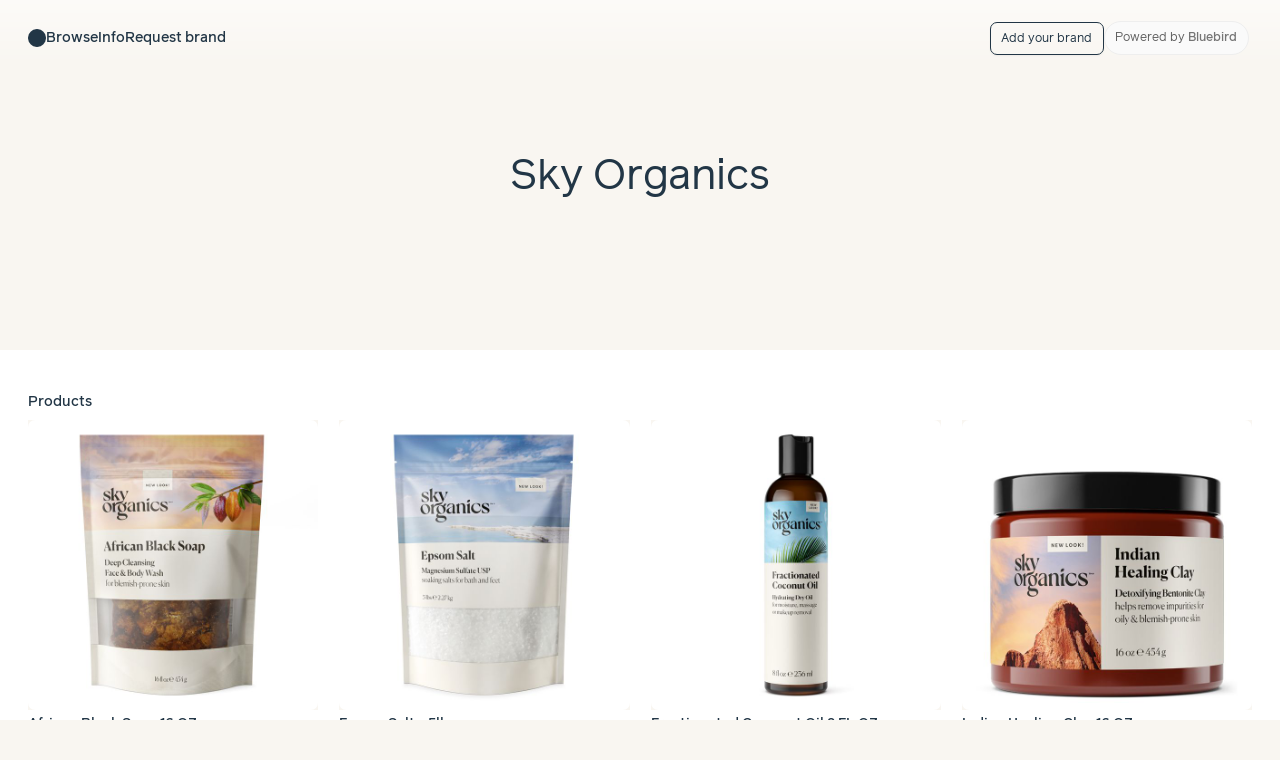

--- FILE ---
content_type: text/html
request_url: https://app.bluebirdclimate.com/about/sky-organics
body_size: 68297
content:
<!doctype html>
<html lang="en">
  <head>
    <meta charset="utf-8" />
    <meta name="viewport" content="width=device-width, initial-scale=1" />
    <link
      rel="stylesheet"
      href="https://fonts.googleapis.com/css2?family=Material+Symbols+Outlined:opsz,wght,FILL,GRAD@24,200..600,0,0"
    />
    <link
      rel="stylesheet"
      href="https://fonts.googleapis.com/css2?family=Material+Symbols+Rounded:opsz,wght,FILL,GRAD@20..48,100..700,0..1,-50..200"
    />
    
		<link href="../_app/immutable/assets/0.TF3bmKua.css" rel="stylesheet">
		<link href="../_app/immutable/assets/Dialog.dBaIC9Z0.css" rel="stylesheet">
		<link href="../_app/immutable/assets/Tooltip.dg49rD6W.css" rel="stylesheet"><title>Bluebird - Sky Organics Measurement</title><!-- HEAD_svelte-rr17wz_START --><link rel="icon" href="/images/bluebirdLogoAqua.png"><!-- HEAD_svelte-rr17wz_END --><!-- HEAD_svelte-k31g42_START --><meta name="description" content="See how Sky Organics is doing on sustainability - view detailed information on their carbon, waste, and recyclability!"><!-- HEAD_svelte-k31g42_END --><!-- HEAD_svelte-ox1upu_START --><script data-termly-config data-svelte-h="svelte-1kay3nd">window.TERMLY_CUSTOM_BLOCKING_MAP = {
        'bluebird-brand-attachments.s3.us-east-1.amazonaws.com': 'essential',
        'bluebird-shared-data-attachments.s3.us-east-1.amazonaws.com': 'essential',
        'bluebird-public-images.s3.us-east-1.amazonaws.com': 'essential',
        // Pact drop-off iframe content
        'cdn.storepoint.co': 'essential',
        // GooglePlacesAutocomplete
        'maps.googleapis.com': 'essential',
      };</script> <script type="text/javascript" src="https://app.termly.io/embed.min.js" data-auto-block="on" data-website-uuid="c91306be-507f-4122-9d2c-0ec805c9915c" data-svelte-h="svelte-3no6ni"></script><!-- HEAD_svelte-ox1upu_END --><!-- HEAD_svelte-lpxiyw_START --><script data-svelte-h="svelte-yclz89"></script><!-- HEAD_svelte-lpxiyw_END --><!-- HEAD_svelte-1p2hf4d_START --><script async src="https://www.googletagmanager.com/gtag/js?id=G-Y37NGND5KC"></script><!-- HEAD_svelte-1p2hf4d_END -->
    <!-- Hotjar Tracking Code for Canopy by rePurpose -->
    <script>
      (function (h, o, t, j, a, r) {
        h.hj =
          h.hj ||
          function () {
            (h.hj.q = h.hj.q || []).push(arguments);
          };
        h._hjSettings = { hjid: 3918177, hjsv: 6 };
        a = o.getElementsByTagName('head')[0];
        r = o.createElement('script');
        r.async = 1;
        r.src = t + h._hjSettings.hjid + j + h._hjSettings.hjsv;
        a.appendChild(r);
      })(window, document, 'https://static.hotjar.com/c/hotjar-', '.js?sv=');
    </script>
  </head>
  <body class="bg-tan" data-sveltekit-preload-data="hover">
    <!-- Start of HubSpot Embed Code -->
    <script
      type="text/javascript"
      id="hs-script-loader"
      async
      defer
      src="//js.hs-scripts.com/45551547.js"
    ></script>
    <!-- End of HubSpot Embed Code -->
    <div style="display: contents">        <div class="bg-tan h-[350px] relative"> <div class="flex justify-between py-6 gap-2 md:gap-4 relative px-4 lg:px-8 bg-gradient-to-b from-white/50 to-90%"><div class="flex items-center gap-3 md:gap-6 font-bold"><a href="/directory" aria-label="Brand directory home"><div class="w-5 h-5 rounded-full bg-primary-500"></div></a> <div class="flex items-center gap-3 md:gap-6 justify-between"><a class="hover:underline hidden md:inline !link-primary" href="/directory/browse">Browse</a> <a class="hover:underline hidden md:inline !link-primary" href="/directory#info">Info</a></div> <a class="hover:underline !link-primary" href="https://share.hsforms.com/1imh4TQi6R6S0Z2i-93whAwckabq" target="_blank" rel="noopener noreferrer" data-svelte-h="svelte-1hm30zm">Request brand</a></div> <div class="flex items-center gap-3">  <button type="button"  class="btn btn-primary items-center gap-x-2 h-auto relative btn-sm py-2 leading-normal rounded-lg">    Add your brand</button> <a href="https://www.bluebirdclimate.com" target="_blank" rel="noopener noreferrer" class="text-xs sm:text-sm pill block text-center !py-2 border bg-gray-50 !text-gray-700 hover:border-gray-500 !hidden md:!inline-block">Powered by <span class="font-bold  text-gray-600" data-svelte-h="svelte-1gp74gr">Bluebird</span></a></div></div>    <h1 class="text-3xl text-center mt-20">Sky Organics</h1></div> <div class="bg-white py-12"><div class="container"> <h2 class="font-bold" data-svelte-h="svelte-pqefwe">Products</h2> <div class="grid grid-cols-2 md:grid-cols-3 lg:grid-cols-4 gap-6 pt-2"> <a href="https://app.bluebirdclimate.com/about/sky-organics/african-black-soap-16-oz" class="w-full group flex flex-col"><div class="overflow-hidden aspect-1 group-hover:opacity-80 transition-all duration-500 bg-tan"><div class="relative h-full w-full overflow-hidden rounded-lg "><div class="absolute flex items-center justify-center h-full w-full bg-gray-500 animate-pulse" style="animation-delay: 0.0054111107318982055s;"></div>  <div class="relative h-full w-full"><img src="/images/generic-gradient.png" class="object-cover h-full w-full   invisible" alt="African Black Soap 16 OZ" loading="lazy" data-categories="essential"> </div></div></div> <h3 class="font-bold text-primary-500 self-start mt-2 leading-none max-w-full truncate" title="African Black Soap 16 OZ"><span class="pr-3">African Black Soap 16 OZ</span> <div class="w-0 group-hover:w-full border-primary-500 border-b transition-all ease-in duration-300"></div></h3> <h4>Recyclability</h4> </a> <a href="https://app.bluebirdclimate.com/about/sky-organics/epsom-salt-5lbs" class="w-full group flex flex-col"><div class="overflow-hidden aspect-1 group-hover:opacity-80 transition-all duration-500 bg-tan"><div class="relative h-full w-full overflow-hidden rounded-lg "><div class="absolute flex items-center justify-center h-full w-full bg-gray-500 animate-pulse" style="animation-delay: 0.18584110896436357s;"></div>  <div class="relative h-full w-full"><img src="/images/generic-gradient.png" class="object-cover h-full w-full   invisible" alt="Epsom Salt - 5lbs" loading="lazy" data-categories="essential"> </div></div></div> <h3 class="font-bold text-primary-500 self-start mt-2 leading-none max-w-full truncate" title="Epsom Salt - 5lbs"><span class="pr-3">Epsom Salt - 5lbs</span> <div class="w-0 group-hover:w-full border-primary-500 border-b transition-all ease-in duration-300"></div></h3> <h4>Recyclability</h4> </a> <a href="https://app.bluebirdclimate.com/about/sky-organics/fractionated-coconut-oil-8-fl-oz" class="w-full group flex flex-col"><div class="overflow-hidden aspect-1 group-hover:opacity-80 transition-all duration-500 bg-tan"><div class="relative h-full w-full overflow-hidden rounded-lg "><div class="absolute flex items-center justify-center h-full w-full bg-gray-500 animate-pulse" style="animation-delay: 0.18580386106822117s;"></div>  <div class="relative h-full w-full"><img src="/images/generic-gradient.png" class="object-cover h-full w-full   invisible" alt="Fractionated Coconut Oil 8 FL OZ" loading="lazy" data-categories="essential"> </div></div></div> <h3 class="font-bold text-primary-500 self-start mt-2 leading-none max-w-full truncate" title="Fractionated Coconut Oil 8 FL OZ"><span class="pr-3">Fractionated Coconut Oil 8 FL OZ</span> <div class="w-0 group-hover:w-full border-primary-500 border-b transition-all ease-in duration-300"></div></h3> <h4>Recyclability</h4> </a> <a href="https://app.bluebirdclimate.com/about/sky-organics/indian-healing-clay-16-oz" class="w-full group flex flex-col"><div class="overflow-hidden aspect-1 group-hover:opacity-80 transition-all duration-500 bg-tan"><div class="relative h-full w-full overflow-hidden rounded-lg "><div class="absolute flex items-center justify-center h-full w-full bg-gray-500 animate-pulse" style="animation-delay: 0.18864100439777343s;"></div>  <div class="relative h-full w-full"><img src="/images/generic-gradient.png" class="object-cover h-full w-full   invisible" alt="Indian Healing Clay 16 OZ" loading="lazy" data-categories="essential"> </div></div></div> <h3 class="font-bold text-primary-500 self-start mt-2 leading-none max-w-full truncate" title="Indian Healing Clay 16 OZ"><span class="pr-3">Indian Healing Clay 16 OZ</span> <div class="w-0 group-hover:w-full border-primary-500 border-b transition-all ease-in duration-300"></div></h3> <h4>Recyclability</h4> </a> <a href="https://app.bluebirdclimate.com/about/sky-organics/organic-age-embrace-oil-serum-1-fl-oz" class="w-full group flex flex-col"><div class="overflow-hidden aspect-1 group-hover:opacity-80 transition-all duration-500 bg-tan"><div class="relative h-full w-full overflow-hidden rounded-lg "><div class="absolute flex items-center justify-center h-full w-full bg-gray-500 animate-pulse" style="animation-delay: 0.22983600434343132s;"></div>  <div class="relative h-full w-full"><img src="/images/generic-gradient.png" class="object-cover h-full w-full   invisible" alt="Organic Age Embrace Oil  Serum 1 FL OZ" loading="lazy" data-categories="essential"> </div></div></div> <h3 class="font-bold text-primary-500 self-start mt-2 leading-none max-w-full truncate" title="Organic Age Embrace Oil  Serum 1 FL OZ"><span class="pr-3">Organic Age Embrace Oil  Serum 1 FL OZ</span> <div class="w-0 group-hover:w-full border-primary-500 border-b transition-all ease-in duration-300"></div></h3> <h4>Recyclability</h4> </a> <a href="https://app.bluebirdclimate.com/about/sky-organics/organic-amla-and-rosemary-oil-2-fl-oz" class="w-full group flex flex-col"><div class="overflow-hidden aspect-1 group-hover:opacity-80 transition-all duration-500 bg-tan"><div class="relative h-full w-full overflow-hidden rounded-lg "><div class="absolute flex items-center justify-center h-full w-full bg-gray-500 animate-pulse" style="animation-delay: 0.11911294836753156s;"></div>  <div class="relative h-full w-full"><img src="/images/generic-gradient.png" class="object-cover h-full w-full   invisible" alt="Organic Amla &amp; Rosemary Oil 2 FL OZ" loading="lazy" data-categories="essential"> </div></div></div> <h3 class="font-bold text-primary-500 self-start mt-2 leading-none max-w-full truncate" title="Organic Amla &amp; Rosemary Oil 2 FL OZ"><span class="pr-3">Organic Amla &amp; Rosemary Oil 2 FL OZ</span> <div class="w-0 group-hover:w-full border-primary-500 border-b transition-all ease-in duration-300"></div></h3> <h4>Recyclability</h4> </a> <a href="https://app.bluebirdclimate.com/about/sky-organics/organic-argan-oil-4-fl-oz" class="w-full group flex flex-col"><div class="overflow-hidden aspect-1 group-hover:opacity-80 transition-all duration-500 bg-tan"><div class="relative h-full w-full overflow-hidden rounded-lg "><div class="absolute flex items-center justify-center h-full w-full bg-gray-500 animate-pulse" style="animation-delay: 0.0016459695824229126s;"></div>  <div class="relative h-full w-full"><img src="/images/generic-gradient.png" class="object-cover h-full w-full   invisible" alt="Organic Argan Oil 4 FL OZ" loading="lazy" data-categories="essential"> </div></div></div> <h3 class="font-bold text-primary-500 self-start mt-2 leading-none max-w-full truncate" title="Organic Argan Oil 4 FL OZ"><span class="pr-3">Organic Argan Oil 4 FL OZ</span> <div class="w-0 group-hover:w-full border-primary-500 border-b transition-all ease-in duration-300"></div></h3> <h4>Recyclability</h4> </a> <a href="https://app.bluebirdclimate.com/about/sky-organics/organic-bug-spray-4-fl-oz" class="w-full group flex flex-col"><div class="overflow-hidden aspect-1 group-hover:opacity-80 transition-all duration-500 bg-tan"><div class="relative h-full w-full overflow-hidden rounded-lg "><div class="absolute flex items-center justify-center h-full w-full bg-gray-500 animate-pulse" style="animation-delay: 0.05476856979781736s;"></div>  <div class="relative h-full w-full"><img src="/images/generic-gradient.png" class="object-cover h-full w-full   invisible" alt="Organic Bug Spray 4 FL OZ" loading="lazy" data-categories="essential"> </div></div></div> <h3 class="font-bold text-primary-500 self-start mt-2 leading-none max-w-full truncate" title="Organic Bug Spray 4 FL OZ"><span class="pr-3">Organic Bug Spray 4 FL OZ</span> <div class="w-0 group-hover:w-full border-primary-500 border-b transition-all ease-in duration-300"></div></h3> <h4>Recyclability</h4> </a> <a href="https://app.bluebirdclimate.com/about/sky-organics/organic-castor-oil-16-fl-oz" class="w-full group flex flex-col"><div class="overflow-hidden aspect-1 group-hover:opacity-80 transition-all duration-500 bg-tan"><div class="relative h-full w-full overflow-hidden rounded-lg "><div class="absolute flex items-center justify-center h-full w-full bg-gray-500 animate-pulse" style="animation-delay: 0.09020815485820627s;"></div>  <div class="relative h-full w-full"><img src="/images/generic-gradient.png" class="object-cover h-full w-full   invisible" alt="Organic Castor Oil 16 FL OZ" loading="lazy" data-categories="essential"> </div></div></div> <h3 class="font-bold text-primary-500 self-start mt-2 leading-none max-w-full truncate" title="Organic Castor Oil 16 FL OZ"><span class="pr-3">Organic Castor Oil 16 FL OZ</span> <div class="w-0 group-hover:w-full border-primary-500 border-b transition-all ease-in duration-300"></div></h3> <h4>Recyclability</h4> </a> <a href="https://app.bluebirdclimate.com/about/sky-organics/organic-castor-oil-8-fl-oz" class="w-full group flex flex-col"><div class="overflow-hidden aspect-1 group-hover:opacity-80 transition-all duration-500 bg-tan"><div class="relative h-full w-full overflow-hidden rounded-lg "><div class="absolute flex items-center justify-center h-full w-full bg-gray-500 animate-pulse" style="animation-delay: 0.0880995167518499s;"></div>  <div class="relative h-full w-full"><img src="/images/generic-gradient.png" class="object-cover h-full w-full   invisible" alt="Organic Castor Oil 8 FL OZ" loading="lazy" data-categories="essential"> </div></div></div> <h3 class="font-bold text-primary-500 self-start mt-2 leading-none max-w-full truncate" title="Organic Castor Oil 8 FL OZ"><span class="pr-3">Organic Castor Oil 8 FL OZ</span> <div class="w-0 group-hover:w-full border-primary-500 border-b transition-all ease-in duration-300"></div></h3> <h4>Recyclability</h4> </a> <a href="https://app.bluebirdclimate.com/about/sky-organics/organic-castor-oil-eyelash-serum-1-fl-oz" class="w-full group flex flex-col"><div class="overflow-hidden aspect-1 group-hover:opacity-80 transition-all duration-500 bg-tan"><div class="relative h-full w-full overflow-hidden rounded-lg "><div class="absolute flex items-center justify-center h-full w-full bg-gray-500 animate-pulse" style="animation-delay: 0.14580889269185116s;"></div>  <div class="relative h-full w-full"><img src="/images/generic-gradient.png" class="object-cover h-full w-full   invisible" alt="Organic Castor Oil Eyelash Serum 1 FL OZ" loading="lazy" data-categories="essential"> </div></div></div> <h3 class="font-bold text-primary-500 self-start mt-2 leading-none max-w-full truncate" title="Organic Castor Oil Eyelash Serum 1 FL OZ"><span class="pr-3">Organic Castor Oil Eyelash Serum 1 FL OZ</span> <div class="w-0 group-hover:w-full border-primary-500 border-b transition-all ease-in duration-300"></div></h3> <h4>Recyclability</h4> </a> <a href="https://app.bluebirdclimate.com/about/sky-organics/organic-castor-oil-gropotion-6-fl-oz" class="w-full group flex flex-col"><div class="overflow-hidden aspect-1 group-hover:opacity-80 transition-all duration-500 bg-tan"><div class="relative h-full w-full overflow-hidden rounded-lg "><div class="absolute flex items-center justify-center h-full w-full bg-gray-500 animate-pulse" style="animation-delay: 0.09340085285484512s;"></div>  <div class="relative h-full w-full"><img src="/images/generic-gradient.png" class="object-cover h-full w-full   invisible" alt="Organic Castor Oil GroPotion 6 FL OZ" loading="lazy" data-categories="essential"> </div></div></div> <h3 class="font-bold text-primary-500 self-start mt-2 leading-none max-w-full truncate" title="Organic Castor Oil GroPotion 6 FL OZ"><span class="pr-3">Organic Castor Oil GroPotion 6 FL OZ</span> <div class="w-0 group-hover:w-full border-primary-500 border-b transition-all ease-in duration-300"></div></h3> <h4>Recyclability</h4> </a> <a href="https://app.bluebirdclimate.com/about/sky-organics/organic-cocoa-conditioning-butter-stick-2.3-oz" class="w-full group flex flex-col"><div class="overflow-hidden aspect-1 group-hover:opacity-80 transition-all duration-500 bg-tan"><div class="relative h-full w-full overflow-hidden rounded-lg "><div class="absolute flex items-center justify-center h-full w-full bg-gray-500 animate-pulse" style="animation-delay: 0.23243803215828002s;"></div>  <div class="relative h-full w-full"><img src="/images/generic-gradient.png" class="object-cover h-full w-full   invisible" alt="Organic Cocoa Conditioning Butter Stick 2.3 OZ" loading="lazy" data-categories="essential"> </div></div></div> <h3 class="font-bold text-primary-500 self-start mt-2 leading-none max-w-full truncate" title="Organic Cocoa Conditioning Butter Stick 2.3 OZ"><span class="pr-3">Organic Cocoa Conditioning Butter Stick 2.3 OZ</span> <div class="w-0 group-hover:w-full border-primary-500 border-b transition-all ease-in duration-300"></div></h3> <h4>Recyclability</h4> </a> <a href="https://app.bluebirdclimate.com/about/sky-organics/organic-coconut-oil-vitamin-e-169-fl-oz" class="w-full group flex flex-col"><div class="overflow-hidden aspect-1 group-hover:opacity-80 transition-all duration-500 bg-tan"><div class="relative h-full w-full overflow-hidden rounded-lg "><div class="absolute flex items-center justify-center h-full w-full bg-gray-500 animate-pulse" style="animation-delay: 0.17083654172159107s;"></div>  <div class="relative h-full w-full"><img src="/images/generic-gradient.png" class="object-cover h-full w-full   invisible" alt="Organic Coconut Oil + Vitamin E 16.9 FL OZ" loading="lazy" data-categories="essential"> </div></div></div> <h3 class="font-bold text-primary-500 self-start mt-2 leading-none max-w-full truncate" title="Organic Coconut Oil + Vitamin E 16.9 FL OZ"><span class="pr-3">Organic Coconut Oil + Vitamin E 16.9 FL OZ</span> <div class="w-0 group-hover:w-full border-primary-500 border-b transition-all ease-in duration-300"></div></h3> <h4>Recyclability</h4> </a> <a href="https://app.bluebirdclimate.com/about/sky-organics/organic-essential-scalp-elixir-6-fl-oz" class="w-full group flex flex-col"><div class="overflow-hidden aspect-1 group-hover:opacity-80 transition-all duration-500 bg-tan"><div class="relative h-full w-full overflow-hidden rounded-lg "><div class="absolute flex items-center justify-center h-full w-full bg-gray-500 animate-pulse" style="animation-delay: 0.0917596552889749s;"></div>  <div class="relative h-full w-full"><img src="/images/generic-gradient.png" class="object-cover h-full w-full   invisible" alt="Organic Essential Scalp Elixir 6 FL OZ" loading="lazy" data-categories="essential"> </div></div></div> <h3 class="font-bold text-primary-500 self-start mt-2 leading-none max-w-full truncate" title="Organic Essential Scalp Elixir 6 FL OZ"><span class="pr-3">Organic Essential Scalp Elixir 6 FL OZ</span> <div class="w-0 group-hover:w-full border-primary-500 border-b transition-all ease-in duration-300"></div></h3> <h4>Recyclability</h4> </a> <a href="https://app.bluebirdclimate.com/about/sky-organics/organic-extra-hydrating-body-oil-6-fl-oz" class="w-full group flex flex-col"><div class="overflow-hidden aspect-1 group-hover:opacity-80 transition-all duration-500 bg-tan"><div class="relative h-full w-full overflow-hidden rounded-lg "><div class="absolute flex items-center justify-center h-full w-full bg-gray-500 animate-pulse" style="animation-delay: 0.2297215191818503s;"></div>  <div class="relative h-full w-full"><img src="/images/generic-gradient.png" class="object-cover h-full w-full   invisible" alt="Organic Extra Hydrating Body Oil 6 FL OZ" loading="lazy" data-categories="essential"> </div></div></div> <h3 class="font-bold text-primary-500 self-start mt-2 leading-none max-w-full truncate" title="Organic Extra Hydrating Body Oil 6 FL OZ"><span class="pr-3">Organic Extra Hydrating Body Oil 6 FL OZ</span> <div class="w-0 group-hover:w-full border-primary-500 border-b transition-all ease-in duration-300"></div></h3> <h4>Recyclability</h4> </a> <a href="https://app.bluebirdclimate.com/about/sky-organics/organic-extra-virgin-coconut-oil-169-fl-oz" class="w-full group flex flex-col"><div class="overflow-hidden aspect-1 group-hover:opacity-80 transition-all duration-500 bg-tan"><div class="relative h-full w-full overflow-hidden rounded-lg "><div class="absolute flex items-center justify-center h-full w-full bg-gray-500 animate-pulse" style="animation-delay: 0.1420672880123794s;"></div>  <div class="relative h-full w-full"><img src="/images/generic-gradient.png" class="object-cover h-full w-full   invisible" alt="Organic Extra Virgin Coconut Oil 16.9 FL OZ" loading="lazy" data-categories="essential"> </div></div></div> <h3 class="font-bold text-primary-500 self-start mt-2 leading-none max-w-full truncate" title="Organic Extra Virgin Coconut Oil 16.9 FL OZ"><span class="pr-3">Organic Extra Virgin Coconut Oil 16.9 FL OZ</span> <div class="w-0 group-hover:w-full border-primary-500 border-b transition-all ease-in duration-300"></div></h3> <h4>Recyclability</h4> </a> <a href="https://app.bluebirdclimate.com/about/sky-organics/organic-grapeseed-oil-1-fl-oz" class="w-full group flex flex-col"><div class="overflow-hidden aspect-1 group-hover:opacity-80 transition-all duration-500 bg-tan"><div class="relative h-full w-full overflow-hidden rounded-lg "><div class="absolute flex items-center justify-center h-full w-full bg-gray-500 animate-pulse" style="animation-delay: 0.23988382703199984s;"></div>  <div class="relative h-full w-full"><img src="/images/generic-gradient.png" class="object-cover h-full w-full   invisible" alt="Organic Grapeseed Oil 1 FL OZ" loading="lazy" data-categories="essential"> </div></div></div> <h3 class="font-bold text-primary-500 self-start mt-2 leading-none max-w-full truncate" title="Organic Grapeseed Oil 1 FL OZ"><span class="pr-3">Organic Grapeseed Oil 1 FL OZ</span> <div class="w-0 group-hover:w-full border-primary-500 border-b transition-all ease-in duration-300"></div></h3> <h4>Recyclability</h4> </a> <a href="https://app.bluebirdclimate.com/about/sky-organics/organic-grapeseed-oil-8-fl-oz" class="w-full group flex flex-col"><div class="overflow-hidden aspect-1 group-hover:opacity-80 transition-all duration-500 bg-tan"><div class="relative h-full w-full overflow-hidden rounded-lg "><div class="absolute flex items-center justify-center h-full w-full bg-gray-500 animate-pulse" style="animation-delay: 0.17254638164820452s;"></div>  <div class="relative h-full w-full"><img src="/images/generic-gradient.png" class="object-cover h-full w-full   invisible" alt="Organic Grapeseed Oil 8 FL OZ" loading="lazy" data-categories="essential"> </div></div></div> <h3 class="font-bold text-primary-500 self-start mt-2 leading-none max-w-full truncate" title="Organic Grapeseed Oil 8 FL OZ"><span class="pr-3">Organic Grapeseed Oil 8 FL OZ</span> <div class="w-0 group-hover:w-full border-primary-500 border-b transition-all ease-in duration-300"></div></h3> <h4>Recyclability</h4> </a> <a href="https://app.bluebirdclimate.com/about/sky-organics/organic-hemp-seed-oil-8-fl-oz" class="w-full group flex flex-col"><div class="overflow-hidden aspect-1 group-hover:opacity-80 transition-all duration-500 bg-tan"><div class="relative h-full w-full overflow-hidden rounded-lg "><div class="absolute flex items-center justify-center h-full w-full bg-gray-500 animate-pulse" style="animation-delay: 0.011576900120911837s;"></div>  <div class="relative h-full w-full"><img src="/images/generic-gradient.png" class="object-cover h-full w-full   invisible" alt="Organic Hemp Seed Oil 8 FL OZ" loading="lazy" data-categories="essential"> </div></div></div> <h3 class="font-bold text-primary-500 self-start mt-2 leading-none max-w-full truncate" title="Organic Hemp Seed Oil 8 FL OZ"><span class="pr-3">Organic Hemp Seed Oil 8 FL OZ</span> <div class="w-0 group-hover:w-full border-primary-500 border-b transition-all ease-in duration-300"></div></h3> <h4>Recyclability</h4> </a> <a href="https://app.bluebirdclimate.com/about/sky-organics/organic-jojoba-oil-1-fl-oz" class="w-full group flex flex-col"><div class="overflow-hidden aspect-1 group-hover:opacity-80 transition-all duration-500 bg-tan"><div class="relative h-full w-full overflow-hidden rounded-lg "><div class="absolute flex items-center justify-center h-full w-full bg-gray-500 animate-pulse" style="animation-delay: 0.06383463672349782s;"></div>  <div class="relative h-full w-full"><img src="/images/generic-gradient.png" class="object-cover h-full w-full   invisible" alt="Organic Jojoba Oil 1 FL OZ" loading="lazy" data-categories="essential"> </div></div></div> <h3 class="font-bold text-primary-500 self-start mt-2 leading-none max-w-full truncate" title="Organic Jojoba Oil 1 FL OZ"><span class="pr-3">Organic Jojoba Oil 1 FL OZ</span> <div class="w-0 group-hover:w-full border-primary-500 border-b transition-all ease-in duration-300"></div></h3> <h4>Recyclability</h4> </a> <a href="https://app.bluebirdclimate.com/about/sky-organics/organic-jojoba-oil-4-fl-oz" class="w-full group flex flex-col"><div class="overflow-hidden aspect-1 group-hover:opacity-80 transition-all duration-500 bg-tan"><div class="relative h-full w-full overflow-hidden rounded-lg "><div class="absolute flex items-center justify-center h-full w-full bg-gray-500 animate-pulse" style="animation-delay: 0.05059869509889264s;"></div>  <div class="relative h-full w-full"><img src="/images/generic-gradient.png" class="object-cover h-full w-full   invisible" alt="Organic Jojoba Oil 4 FL OZ" loading="lazy" data-categories="essential"> </div></div></div> <h3 class="font-bold text-primary-500 self-start mt-2 leading-none max-w-full truncate" title="Organic Jojoba Oil 4 FL OZ"><span class="pr-3">Organic Jojoba Oil 4 FL OZ</span> <div class="w-0 group-hover:w-full border-primary-500 border-b transition-all ease-in duration-300"></div></h3> <h4>Recyclability</h4> </a> <a href="https://app.bluebirdclimate.com/about/sky-organics/organic-lash-and-brow-oil-4-fl-oz" class="w-full group flex flex-col"><div class="overflow-hidden aspect-1 group-hover:opacity-80 transition-all duration-500 bg-tan"><div class="relative h-full w-full overflow-hidden rounded-lg "><div class="absolute flex items-center justify-center h-full w-full bg-gray-500 animate-pulse" style="animation-delay: 0.0921600513188211s;"></div>  <div class="relative h-full w-full"><img src="/images/generic-gradient.png" class="object-cover h-full w-full   invisible" alt="Organic Lash &amp; Brow Oil .4 FL OZ" loading="lazy" data-categories="essential"> </div></div></div> <h3 class="font-bold text-primary-500 self-start mt-2 leading-none max-w-full truncate" title="Organic Lash &amp; Brow Oil .4 FL OZ"><span class="pr-3">Organic Lash &amp; Brow Oil .4 FL OZ</span> <div class="w-0 group-hover:w-full border-primary-500 border-b transition-all ease-in duration-300"></div></h3> <h4>Recyclability</h4> </a> <a href="https://app.bluebirdclimate.com/about/sky-organics/organic-lip-balms-4-pack" class="w-full group flex flex-col"><div class="overflow-hidden aspect-1 group-hover:opacity-80 transition-all duration-500 bg-tan"><div class="relative h-full w-full overflow-hidden rounded-lg "><div class="absolute flex items-center justify-center h-full w-full bg-gray-500 animate-pulse" style="animation-delay: 0.025980575834865793s;"></div>  <div class="relative h-full w-full"><img src="/images/generic-gradient.png" class="object-cover h-full w-full   invisible" alt="Organic Lip Balms 4 Pack" loading="lazy" data-categories="essential"> </div></div></div> <h3 class="font-bold text-primary-500 self-start mt-2 leading-none max-w-full truncate" title="Organic Lip Balms 4 Pack"><span class="pr-3">Organic Lip Balms 4 Pack</span> <div class="w-0 group-hover:w-full border-primary-500 border-b transition-all ease-in duration-300"></div></h3> <h4>Recyclability</h4> </a> <a href="https://app.bluebirdclimate.com/about/sky-organics/organic-lip-balms-6-pack" class="w-full group flex flex-col"><div class="overflow-hidden aspect-1 group-hover:opacity-80 transition-all duration-500 bg-tan"><div class="relative h-full w-full overflow-hidden rounded-lg "><div class="absolute flex items-center justify-center h-full w-full bg-gray-500 animate-pulse" style="animation-delay: 0.12298352191775419s;"></div>  <div class="relative h-full w-full"><img src="/images/generic-gradient.png" class="object-cover h-full w-full   invisible" alt="Organic Lip Balms 6 Pack" loading="lazy" data-categories="essential"> </div></div></div> <h3 class="font-bold text-primary-500 self-start mt-2 leading-none max-w-full truncate" title="Organic Lip Balms 6 Pack"><span class="pr-3">Organic Lip Balms 6 Pack</span> <div class="w-0 group-hover:w-full border-primary-500 border-b transition-all ease-in duration-300"></div></h3> <h4>Recyclability</h4> </a> <a href="https://app.bluebirdclimate.com/about/sky-organics/organic-morning-dew-oil-serum-1-fl-oz" class="w-full group flex flex-col"><div class="overflow-hidden aspect-1 group-hover:opacity-80 transition-all duration-500 bg-tan"><div class="relative h-full w-full overflow-hidden rounded-lg "><div class="absolute flex items-center justify-center h-full w-full bg-gray-500 animate-pulse" style="animation-delay: 0.14973080136722455s;"></div>  <div class="relative h-full w-full"><img src="/images/generic-gradient.png" class="object-cover h-full w-full   invisible" alt="Organic Morning Dew Oil Serum 1 FL OZ" loading="lazy" data-categories="essential"> </div></div></div> <h3 class="font-bold text-primary-500 self-start mt-2 leading-none max-w-full truncate" title="Organic Morning Dew Oil Serum 1 FL OZ"><span class="pr-3">Organic Morning Dew Oil Serum 1 FL OZ</span> <div class="w-0 group-hover:w-full border-primary-500 border-b transition-all ease-in duration-300"></div></h3> <h4>Recyclability</h4> </a> <a href="https://app.bluebirdclimate.com/about/sky-organics/organic-petroleum-free-jelly-2.5-oz" class="w-full group flex flex-col"><div class="overflow-hidden aspect-1 group-hover:opacity-80 transition-all duration-500 bg-tan"><div class="relative h-full w-full overflow-hidden rounded-lg "><div class="absolute flex items-center justify-center h-full w-full bg-gray-500 animate-pulse" style="animation-delay: 0.15124486368040208s;"></div>  <div class="relative h-full w-full"><img src="/images/generic-gradient.png" class="object-cover h-full w-full   invisible" alt="Organic Petroleum-Free Jelly 2.5 OZ" loading="lazy" data-categories="essential"> </div></div></div> <h3 class="font-bold text-primary-500 self-start mt-2 leading-none max-w-full truncate" title="Organic Petroleum-Free Jelly 2.5 OZ"><span class="pr-3">Organic Petroleum-Free Jelly 2.5 OZ</span> <div class="w-0 group-hover:w-full border-primary-500 border-b transition-all ease-in duration-300"></div></h3> <h4>Recyclability</h4> </a> <a href="https://app.bluebirdclimate.com/about/sky-organics/organic-rebounce-oil-serum-1-fl-oz" class="w-full group flex flex-col"><div class="overflow-hidden aspect-1 group-hover:opacity-80 transition-all duration-500 bg-tan"><div class="relative h-full w-full overflow-hidden rounded-lg "><div class="absolute flex items-center justify-center h-full w-full bg-gray-500 animate-pulse" style="animation-delay: 0.11211640961223424s;"></div>  <div class="relative h-full w-full"><img src="/images/generic-gradient.png" class="object-cover h-full w-full   invisible" alt="Organic Rebounce Oil Serum 1 FL OZ" loading="lazy" data-categories="essential"> </div></div></div> <h3 class="font-bold text-primary-500 self-start mt-2 leading-none max-w-full truncate" title="Organic Rebounce Oil Serum 1 FL OZ"><span class="pr-3">Organic Rebounce Oil Serum 1 FL OZ</span> <div class="w-0 group-hover:w-full border-primary-500 border-b transition-all ease-in duration-300"></div></h3> <h4>Recyclability</h4> </a> <a href="https://app.bluebirdclimate.com/about/sky-organics/organic-rosehip-oil-1-fl-oz" class="w-full group flex flex-col"><div class="overflow-hidden aspect-1 group-hover:opacity-80 transition-all duration-500 bg-tan"><div class="relative h-full w-full overflow-hidden rounded-lg "><div class="absolute flex items-center justify-center h-full w-full bg-gray-500 animate-pulse" style="animation-delay: 0.10431139203212508s;"></div>  <div class="relative h-full w-full"><img src="/images/generic-gradient.png" class="object-cover h-full w-full   invisible" alt="Organic Rosehip Oil 1 FL OZ" loading="lazy" data-categories="essential"> </div></div></div> <h3 class="font-bold text-primary-500 self-start mt-2 leading-none max-w-full truncate" title="Organic Rosehip Oil 1 FL OZ"><span class="pr-3">Organic Rosehip Oil 1 FL OZ</span> <div class="w-0 group-hover:w-full border-primary-500 border-b transition-all ease-in duration-300"></div></h3> <h4>Recyclability</h4> </a> <a href="https://app.bluebirdclimate.com/about/sky-organics/organic-rosemary-strong-roots-oil-2-fl-oz" class="w-full group flex flex-col"><div class="overflow-hidden aspect-1 group-hover:opacity-80 transition-all duration-500 bg-tan"><div class="relative h-full w-full overflow-hidden rounded-lg "><div class="absolute flex items-center justify-center h-full w-full bg-gray-500 animate-pulse" style="animation-delay: 0.1276949228323594s;"></div>  <div class="relative h-full w-full"><img src="/images/generic-gradient.png" class="object-cover h-full w-full   invisible" alt="Organic Rosemary Strong Roots Oil 2 FL OZ" loading="lazy" data-categories="essential"> </div></div></div> <h3 class="font-bold text-primary-500 self-start mt-2 leading-none max-w-full truncate" title="Organic Rosemary Strong Roots Oil 2 FL OZ"><span class="pr-3">Organic Rosemary Strong Roots Oil 2 FL OZ</span> <div class="w-0 group-hover:w-full border-primary-500 border-b transition-all ease-in duration-300"></div></h3> <h4>Recyclability</h4> </a> <a href="https://app.bluebirdclimate.com/about/sky-organics/organic-rosewater-facial-mist-4-fl-oz" class="w-full group flex flex-col"><div class="overflow-hidden aspect-1 group-hover:opacity-80 transition-all duration-500 bg-tan"><div class="relative h-full w-full overflow-hidden rounded-lg "><div class="absolute flex items-center justify-center h-full w-full bg-gray-500 animate-pulse" style="animation-delay: 0.10461403465043001s;"></div>  <div class="relative h-full w-full"><img src="/images/generic-gradient.png" class="object-cover h-full w-full   invisible" alt="Organic Rosewater Facial Mist 4 FL OZ" loading="lazy" data-categories="essential"> </div></div></div> <h3 class="font-bold text-primary-500 self-start mt-2 leading-none max-w-full truncate" title="Organic Rosewater Facial Mist 4 FL OZ"><span class="pr-3">Organic Rosewater Facial Mist 4 FL OZ</span> <div class="w-0 group-hover:w-full border-primary-500 border-b transition-all ease-in duration-300"></div></h3> <h4>Recyclability</h4> </a> <a href="https://app.bluebirdclimate.com/about/sky-organics/organic-shea-butter-15-oz" class="w-full group flex flex-col"><div class="overflow-hidden aspect-1 group-hover:opacity-80 transition-all duration-500 bg-tan"><div class="relative h-full w-full overflow-hidden rounded-lg "><div class="absolute flex items-center justify-center h-full w-full bg-gray-500 animate-pulse" style="animation-delay: 0.1305430359720427s;"></div>  <div class="relative h-full w-full"><img src="/images/generic-gradient.png" class="object-cover h-full w-full   invisible" alt="Organic Shea Butter 15 OZ" loading="lazy" data-categories="essential"> </div></div></div> <h3 class="font-bold text-primary-500 self-start mt-2 leading-none max-w-full truncate" title="Organic Shea Butter 15 OZ"><span class="pr-3">Organic Shea Butter 15 OZ</span> <div class="w-0 group-hover:w-full border-primary-500 border-b transition-all ease-in duration-300"></div></h3> <h4>Recyclability</h4> </a> <a href="https://app.bluebirdclimate.com/about/sky-organics/organic-shea-butter-8-oz" class="w-full group flex flex-col"><div class="overflow-hidden aspect-1 group-hover:opacity-80 transition-all duration-500 bg-tan"><div class="relative h-full w-full overflow-hidden rounded-lg "><div class="absolute flex items-center justify-center h-full w-full bg-gray-500 animate-pulse" style="animation-delay: 0.19849142874034503s;"></div>  <div class="relative h-full w-full"><img src="/images/generic-gradient.png" class="object-cover h-full w-full   invisible" alt="Organic Shea Butter 8 OZ" loading="lazy" data-categories="essential"> </div></div></div> <h3 class="font-bold text-primary-500 self-start mt-2 leading-none max-w-full truncate" title="Organic Shea Butter 8 OZ"><span class="pr-3">Organic Shea Butter 8 OZ</span> <div class="w-0 group-hover:w-full border-primary-500 border-b transition-all ease-in duration-300"></div></h3> <h4>Recyclability</h4> </a> <a href="https://app.bluebirdclimate.com/about/sky-organics/organic-shea-replenishing-butter-stick-2.3-oz" class="w-full group flex flex-col"><div class="overflow-hidden aspect-1 group-hover:opacity-80 transition-all duration-500 bg-tan"><div class="relative h-full w-full overflow-hidden rounded-lg "><div class="absolute flex items-center justify-center h-full w-full bg-gray-500 animate-pulse" style="animation-delay: 0.06689018134181834s;"></div>  <div class="relative h-full w-full"><img src="/images/generic-gradient.png" class="object-cover h-full w-full   invisible" alt="Organic Shea Replenishing Butter Stick 2.3 OZ" loading="lazy" data-categories="essential"> </div></div></div> <h3 class="font-bold text-primary-500 self-start mt-2 leading-none max-w-full truncate" title="Organic Shea Replenishing Butter Stick 2.3 OZ"><span class="pr-3">Organic Shea Replenishing Butter Stick 2.3 OZ</span> <div class="w-0 group-hover:w-full border-primary-500 border-b transition-all ease-in duration-300"></div></h3> <h4>Recyclability</h4> </a> <a href="https://app.bluebirdclimate.com/about/sky-organics/organic-split-end-bonding-oil-2-fl-oz" class="w-full group flex flex-col"><div class="overflow-hidden aspect-1 group-hover:opacity-80 transition-all duration-500 bg-tan"><div class="relative h-full w-full overflow-hidden rounded-lg "><div class="absolute flex items-center justify-center h-full w-full bg-gray-500 animate-pulse" style="animation-delay: 0.053693286349049574s;"></div>  <div class="relative h-full w-full"><img src="/images/generic-gradient.png" class="object-cover h-full w-full   invisible" alt="Organic Split End Bonding Oil 2 FL OZ" loading="lazy" data-categories="essential"> </div></div></div> <h3 class="font-bold text-primary-500 self-start mt-2 leading-none max-w-full truncate" title="Organic Split End Bonding Oil 2 FL OZ"><span class="pr-3">Organic Split End Bonding Oil 2 FL OZ</span> <div class="w-0 group-hover:w-full border-primary-500 border-b transition-all ease-in duration-300"></div></h3> <h4>Recyclability</h4> </a> <a href="https://app.bluebirdclimate.com/about/sky-organics/organic-sweet-almond-oil-1-fl-oz" class="w-full group flex flex-col"><div class="overflow-hidden aspect-1 group-hover:opacity-80 transition-all duration-500 bg-tan"><div class="relative h-full w-full overflow-hidden rounded-lg "><div class="absolute flex items-center justify-center h-full w-full bg-gray-500 animate-pulse" style="animation-delay: 0.023506027946632757s;"></div>  <div class="relative h-full w-full"><img src="/images/generic-gradient.png" class="object-cover h-full w-full   invisible" alt="Organic Sweet Almond Oil 1 FL OZ" loading="lazy" data-categories="essential"> </div></div></div> <h3 class="font-bold text-primary-500 self-start mt-2 leading-none max-w-full truncate" title="Organic Sweet Almond Oil 1 FL OZ"><span class="pr-3">Organic Sweet Almond Oil 1 FL OZ</span> <div class="w-0 group-hover:w-full border-primary-500 border-b transition-all ease-in duration-300"></div></h3> <h4>Recyclability</h4> </a> <a href="https://app.bluebirdclimate.com/about/sky-organics/organic-sweet-almond-oil-16-fl-oz" class="w-full group flex flex-col"><div class="overflow-hidden aspect-1 group-hover:opacity-80 transition-all duration-500 bg-tan"><div class="relative h-full w-full overflow-hidden rounded-lg "><div class="absolute flex items-center justify-center h-full w-full bg-gray-500 animate-pulse" style="animation-delay: 0.1813771006783717s;"></div>  <div class="relative h-full w-full"><img src="/images/generic-gradient.png" class="object-cover h-full w-full   invisible" alt="Organic Sweet Almond Oil 16 FL OZ" loading="lazy" data-categories="essential"> </div></div></div> <h3 class="font-bold text-primary-500 self-start mt-2 leading-none max-w-full truncate" title="Organic Sweet Almond Oil 16 FL OZ"><span class="pr-3">Organic Sweet Almond Oil 16 FL OZ</span> <div class="w-0 group-hover:w-full border-primary-500 border-b transition-all ease-in duration-300"></div></h3> <h4>Recyclability</h4> </a> <a href="https://app.bluebirdclimate.com/about/sky-organics/organic-tea-tree-witch-hazel-8-fl-oz" class="w-full group flex flex-col"><div class="overflow-hidden aspect-1 group-hover:opacity-80 transition-all duration-500 bg-tan"><div class="relative h-full w-full overflow-hidden rounded-lg "><div class="absolute flex items-center justify-center h-full w-full bg-gray-500 animate-pulse" style="animation-delay: 0.024165294259327008s;"></div>  <div class="relative h-full w-full"><img src="/images/generic-gradient.png" class="object-cover h-full w-full   invisible" alt="Organic Tea Tree Witch Hazel 8 FL OZ" loading="lazy" data-categories="essential"> </div></div></div> <h3 class="font-bold text-primary-500 self-start mt-2 leading-none max-w-full truncate" title="Organic Tea Tree Witch Hazel 8 FL OZ"><span class="pr-3">Organic Tea Tree Witch Hazel 8 FL OZ</span> <div class="w-0 group-hover:w-full border-primary-500 border-b transition-all ease-in duration-300"></div></h3> <h4>Recyclability</h4> </a> <a href="https://app.bluebirdclimate.com/about/sky-organics/organic-ultra-moisture-coconut-stick-2.3-oz" class="w-full group flex flex-col"><div class="overflow-hidden aspect-1 group-hover:opacity-80 transition-all duration-500 bg-tan"><div class="relative h-full w-full overflow-hidden rounded-lg "><div class="absolute flex items-center justify-center h-full w-full bg-gray-500 animate-pulse" style="animation-delay: 0.1380588463922523s;"></div>  <div class="relative h-full w-full"><img src="/images/generic-gradient.png" class="object-cover h-full w-full   invisible" alt="Organic Ultra Moisture Coconut Stick 2.3 OZ" loading="lazy" data-categories="essential"> </div></div></div> <h3 class="font-bold text-primary-500 self-start mt-2 leading-none max-w-full truncate" title="Organic Ultra Moisture Coconut Stick 2.3 OZ"><span class="pr-3">Organic Ultra Moisture Coconut Stick 2.3 OZ</span> <div class="w-0 group-hover:w-full border-primary-500 border-b transition-all ease-in duration-300"></div></h3> <h4>Recyclability</h4> </a> <a href="https://app.bluebirdclimate.com/about/sky-organics/organic-virgin-marula-oil-1-fl-oz" class="w-full group flex flex-col"><div class="overflow-hidden aspect-1 group-hover:opacity-80 transition-all duration-500 bg-tan"><div class="relative h-full w-full overflow-hidden rounded-lg "><div class="absolute flex items-center justify-center h-full w-full bg-gray-500 animate-pulse" style="animation-delay: 0.23483042111487362s;"></div>  <div class="relative h-full w-full"><img src="/images/generic-gradient.png" class="object-cover h-full w-full   invisible" alt="Organic Virgin Marula Oil 1 FL OZ" loading="lazy" data-categories="essential"> </div></div></div> <h3 class="font-bold text-primary-500 self-start mt-2 leading-none max-w-full truncate" title="Organic Virgin Marula Oil 1 FL OZ"><span class="pr-3">Organic Virgin Marula Oil 1 FL OZ</span> <div class="w-0 group-hover:w-full border-primary-500 border-b transition-all ease-in duration-300"></div></h3> <h4>Recyclability</h4> </a> <a href="https://app.bluebirdclimate.com/about/sky-organics/raw-and-unrefined-cocoa-butter-16-oz" class="w-full group flex flex-col"><div class="overflow-hidden aspect-1 group-hover:opacity-80 transition-all duration-500 bg-tan"><div class="relative h-full w-full overflow-hidden rounded-lg "><div class="absolute flex items-center justify-center h-full w-full bg-gray-500 animate-pulse" style="animation-delay: 0.22322227360402463s;"></div>  <div class="relative h-full w-full"><img src="/images/generic-gradient.png" class="object-cover h-full w-full   invisible" alt="Raw &amp; Unrefined Cocoa Butter 16 OZ" loading="lazy" data-categories="essential"> </div></div></div> <h3 class="font-bold text-primary-500 self-start mt-2 leading-none max-w-full truncate" title="Raw &amp; Unrefined Cocoa Butter 16 OZ"><span class="pr-3">Raw &amp; Unrefined Cocoa Butter 16 OZ</span> <div class="w-0 group-hover:w-full border-primary-500 border-b transition-all ease-in duration-300"></div></h3> <h4>Recyclability</h4> </a> <a href="https://app.bluebirdclimate.com/about/sky-organics/tinted-lip-balm-4-pack" class="w-full group flex flex-col"><div class="overflow-hidden aspect-1 group-hover:opacity-80 transition-all duration-500 bg-tan"><div class="relative h-full w-full overflow-hidden rounded-lg "><div class="absolute flex items-center justify-center h-full w-full bg-gray-500 animate-pulse" style="animation-delay: 0.21518977833044795s;"></div>  <div class="relative h-full w-full"><img src="/images/generic-gradient.png" class="object-cover h-full w-full   invisible" alt="Tinted Lip Balm 4 Pack" loading="lazy" data-categories="essential"> </div></div></div> <h3 class="font-bold text-primary-500 self-start mt-2 leading-none max-w-full truncate" title="Tinted Lip Balm 4 Pack"><span class="pr-3">Tinted Lip Balm 4 Pack</span> <div class="w-0 group-hover:w-full border-primary-500 border-b transition-all ease-in duration-300"></div></h3> <h4>Recyclability</h4> </a> <a href="https://app.bluebirdclimate.com/about/sky-organics/vitamin-c-bright-glow-oil-serum-1-fl-oz" class="w-full group flex flex-col"><div class="overflow-hidden aspect-1 group-hover:opacity-80 transition-all duration-500 bg-tan"><div class="relative h-full w-full overflow-hidden rounded-lg "><div class="absolute flex items-center justify-center h-full w-full bg-gray-500 animate-pulse" style="animation-delay: 0.19087290714146654s;"></div>  <div class="relative h-full w-full"><img src="/images/generic-gradient.png" class="object-cover h-full w-full   invisible" alt="Vitamin C Bright Glow Oil Serum 1 FL OZ" loading="lazy" data-categories="essential"> </div></div></div> <h3 class="font-bold text-primary-500 self-start mt-2 leading-none max-w-full truncate" title="Vitamin C Bright Glow Oil Serum 1 FL OZ"><span class="pr-3">Vitamin C Bright Glow Oil Serum 1 FL OZ</span> <div class="w-0 group-hover:w-full border-primary-500 border-b transition-all ease-in duration-300"></div></h3> <h4>Recyclability</h4> </a> <a href="https://app.bluebirdclimate.com/about/sky-organics/vitamin-e-oil-30000-iu-4-fl-oz" class="w-full group flex flex-col"><div class="overflow-hidden aspect-1 group-hover:opacity-80 transition-all duration-500 bg-tan"><div class="relative h-full w-full overflow-hidden rounded-lg "><div class="absolute flex items-center justify-center h-full w-full bg-gray-500 animate-pulse" style="animation-delay: 0.15722363440076265s;"></div>  <div class="relative h-full w-full"><img src="/images/generic-gradient.png" class="object-cover h-full w-full   invisible" alt="Vitamin E Oil 30,000 IU 4 FL OZ" loading="lazy" data-categories="essential"> </div></div></div> <h3 class="font-bold text-primary-500 self-start mt-2 leading-none max-w-full truncate" title="Vitamin E Oil 30,000 IU 4 FL OZ"><span class="pr-3">Vitamin E Oil 30,000 IU 4 FL OZ</span> <div class="w-0 group-hover:w-full border-primary-500 border-b transition-all ease-in duration-300"></div></h3> <h4>Recyclability</h4> </a></div>  <div class="mt-24 py-6 lg:py-16 px-6 lg:px-12 rounded-xl bg-[url(/images/gradient-bg.jpg)] bg-center bg-cover bg-no-repeat lg:flex justify-between items-center" data-svelte-h="svelte-a6prsk"><div class="max-w-2xl text-lg lg:text-xl">Bluebird is a platform for measuring, optimizing, and communicating sustainability.</div> <div class="mt-3 lg:mt-0 flex flex-col lg:flex-row gap-1 lg:gap-3"><a class="lg:text-lg !link-primary hover:!text-primary-300 underline py-2 md:py-0" href="https://www.bluebirdclimate.com/about">Learn about Bluebird</a> <a class="lg:text-lg !link-primary hover:!text-primary-300 underline py-2 md:py-0" href="https://www.bluebirdclimate.com/how-we-measure-sustainability">Read our methodology</a></div></div></div></div>  <div class="fixed w-full top-0 z-50 hidden" data-svelte-h="svelte-tidd85"><progress class="progress progress-primary align-top rounded-none h-1"></progress></div> 
			
			<script>
				{
					__sveltekit_1dwz7x9 = {
						base: new URL("..", location).pathname.slice(0, -1),
						env: {"PUBLIC_APP_VERSION":"v4.185.0-bb","PUBLIC_APP_HOST":"https://app.bluebirdclimate.com","PUBLIC_UPGRADE_LOOM_URL":"https://www.loom.com/embed/16283b8f13f74ac2ae03ac1734e35796?sid=906d6064-91a9-44b4-a5cf-95eb22fc072c","PUBLIC_RUM_CLIENT_TOKEN":"pub344fe629c4555252e55b30e93458b379","PUBLIC_RUM_APP_ID":"51a7bcc2-66db-4cca-b2fe-c6550dc866c5","PUBLIC_TERMLY_WEBSITE_UUID":"c91306be-507f-4122-9d2c-0ec805c9915c","PUBLIC_ENVIRONMENT":"production","PUBLIC_DD_API_KEY":"d232d5c0478ecca7910cada7c8bf3811","PUBLIC_TRANSPARENCY_HOST":"https://app.bluebirdclimate.com"}
					};

					const element = document.currentScript.parentElement;

					Promise.all([
						import("../_app/immutable/entry/start.S6JIuNkN.js"),
						import("../_app/immutable/entry/app.0fGlFTgL.js")
					]).then(([kit, app]) => {
						kit.start(app, element, {
							node_ids: [0, 5, 37],
							data: [{type:"data",data:{user:void 0,company:null,allCompanies:void 0,flags:{ENABLE_FAKE_LOGIN:false,ENABLE_SOURCING:false,ENABLE_STRIPE_PAYMENTS:false,ENABLE_TARGET_SALESPITCH:false,ENABLE_REDIS_CACHE:false,ENABLE_REDIS_CLUSTERING:false,ENABLE_COMPONENT_LIBRARY:false},isIgnoredRobot:false},uses:{}},{type:"data",data:{public:true},uses:{}},{type:"data",data:{title:"Sky Organics Measurement",description:"See how Sky Organics is doing on sustainability - view detailed information on their carbon, waste, and recyclability!",company:Object.assign(Object.create(null),{uuid:"1d59e2fd-630b-4acb-b4bb-49bc56ff95f1",name:"Sky Organics",brand:"sky-organics",customerType:"Brand",imageUrl:"https://bluebird-public-images.s3.us-east-1.amazonaws.com/prod/sky-organics/835ccc77472f856fe8ccba7c619647d0b3150b359849574bbd4138ba704f8f7c",dataStatus:"Live",created:"2023-05-10T20:52:58.611Z",shopifyDomain:"sky-organics.myshopify.com",domain:"skyorganics.com",brandDetails:Object.assign(Object.create(null),{uuid:"bcad1721-9357-4fa5-ba5a-a2132b43f952",customerTier:"Full",canopyTier:null,trialExpirationDate:null,directoryHeaderUrl:null,directoryHeaderIsDark:null,directoryLogoUrl:null,defaultProductImageUrl:null,extendedPublicEolDataEnabled:null,pactMember:true,recyclabilityDropOffInstructions:null,recyclabilityDropOffProgramDetail:"# **If you do not have access to a nearby Pact bin, we encourage you to send in your empties through the Sky Organics Pact Mail-Back Collection Program.**\n\nSimply mail in up to **10 Sky Organics or other Pact-approved beauty products** and Pact Collective will break them down responsibly to ensure they do not end up in a landfill.  **Visit: https://skyorganics.com/pages/recycle-with-sky**"})}),products:[Object.assign(Object.create(null),{uuid:"ea6dd73c-8769-4ee4-a9a0-2f49ef169e2c",imageUrl:"https://bluebird-public-images.s3.us-east-1.amazonaws.com/prod/sky-organics/a8d9c9a19ecaebbcce5d201ac1267d0faba49ef2cfdfcdf369775da9bbd8b249",name:"African Black Soap 16 OZ",slug:"african-black-soap-16-oz",publicPages:[Object.assign(Object.create(null),{type:"Recyclability"})]}),Object.assign(Object.create(null),{uuid:"eeead7f5-b9a5-41e5-acd2-8d502cc2592e",imageUrl:"https://bluebird-public-images.s3.us-east-1.amazonaws.com/prod/sky-organics/64574f5e75335c2a788c847e996331d80b921e860330d9927d924b6d07b5f97e",name:"Epsom Salt - 5lbs",slug:"epsom-salt-5lbs",publicPages:[Object.assign(Object.create(null),{type:"Recyclability"})]}),Object.assign(Object.create(null),{uuid:"ebe1cf2a-99cb-447d-970b-e05a15fa387e",imageUrl:"https://bluebird-public-images.s3.us-east-1.amazonaws.com/prod/sky-organics/dd553a6b884133dcf59976dad10212de29033ce14521e7d849557ae8c9f6df3d",name:"Fractionated Coconut Oil 8 FL OZ",slug:"fractionated-coconut-oil-8-fl-oz",publicPages:[Object.assign(Object.create(null),{type:"Recyclability"})]}),Object.assign(Object.create(null),{uuid:"35d5ecd8-6d9f-4864-9985-5a4dada61195",imageUrl:"https://bluebird-public-images.s3.us-east-1.amazonaws.com/prod/sky-organics/d10eccafdd82a4778d329d635bc84254d13eeaed451570e8065e4b17f09906ed",name:"Indian Healing Clay 16 OZ",slug:"indian-healing-clay-16-oz",publicPages:[Object.assign(Object.create(null),{type:"Recyclability"})]}),Object.assign(Object.create(null),{uuid:"edde284b-972e-4ff7-868c-f8079b3370da",imageUrl:"https://bluebird-public-images.s3.us-east-1.amazonaws.com/prod/sky-organics/bb782f5d68d372b3fc410579fae1a64064c31e9f0aa6af4d037d48247d2b0da1",name:"Organic Age Embrace Oil  Serum 1 FL OZ",slug:"organic-age-embrace-oil-serum-1-fl-oz",publicPages:[Object.assign(Object.create(null),{type:"Recyclability"})]}),Object.assign(Object.create(null),{uuid:"b06bb426-8799-4dd5-b7af-518bbfa4398e",imageUrl:"https://bluebird-public-images.s3.us-east-1.amazonaws.com/prod/sky-organics/9a53fa683deccf9502fd0d423c76dc89d10b4d83acc54dffcba593f72c2ced04",name:"Organic Amla & Rosemary Oil 2 FL OZ",slug:"organic-amla-and-rosemary-oil-2-fl-oz",publicPages:[Object.assign(Object.create(null),{type:"Recyclability"})]}),Object.assign(Object.create(null),{uuid:"11eb7392-6dfd-41b7-942a-27efbaf542d5",imageUrl:"https://bluebird-public-images.s3.us-east-1.amazonaws.com/prod/sky-organics/df85cf6277fe0b0c4a10b87615ab764b4097ee1b612f032a13e185447ad32644",name:"Organic Argan Oil 4 FL OZ",slug:"organic-argan-oil-4-fl-oz",publicPages:[Object.assign(Object.create(null),{type:"Recyclability"})]}),Object.assign(Object.create(null),{uuid:"51d62229-fae8-4c59-b196-aa653b4c4c83",imageUrl:"https://bluebird-public-images.s3.us-east-1.amazonaws.com/prod/sky-organics/d6b5211f6627ffccf4604c60cd2506e089f69b9564d322661a17283bca452493",name:"Organic Bug Spray 4 FL OZ",slug:"organic-bug-spray-4-fl-oz",publicPages:[Object.assign(Object.create(null),{type:"Recyclability"})]}),Object.assign(Object.create(null),{uuid:"203fa8a0-b863-4777-9a0c-15de310b2160",imageUrl:"https://bluebird-public-images.s3.us-east-1.amazonaws.com/prod/sky-organics/d1accee6470977e1407f6bb15081e06ea8347c08bcadc3b36bfa7458ff6052f7",name:"Organic Castor Oil 16 FL OZ",slug:"organic-castor-oil-16-fl-oz",publicPages:[Object.assign(Object.create(null),{type:"Recyclability"})]}),Object.assign(Object.create(null),{uuid:"ec6d4c32-65d4-4f58-9479-6613bb642aea",imageUrl:"https://bluebird-public-images.s3.us-east-1.amazonaws.com/prod/sky-organics/1cffaa2c182e7bd5c1a546fac3446b07f4a1401445fa5762b448186eb082d705",name:"Organic Castor Oil 8 FL OZ",slug:"organic-castor-oil-8-fl-oz",publicPages:[Object.assign(Object.create(null),{type:"Recyclability"})]}),Object.assign(Object.create(null),{uuid:"39ba0039-20ce-4ab7-bdf6-b600fb1642b0",imageUrl:"https://bluebird-public-images.s3.us-east-1.amazonaws.com/prod/sky-organics/3f007fa3c4f85a06d61988c299efc6667b1aa75840c152e630f052ade4d12a79",name:"Organic Castor Oil Eyelash Serum 1 FL OZ",slug:"organic-castor-oil-eyelash-serum-1-fl-oz",publicPages:[Object.assign(Object.create(null),{type:"Recyclability"})]}),Object.assign(Object.create(null),{uuid:"c7ede538-dfa8-4a92-9917-65dc340a9762",imageUrl:"https://bluebird-public-images.s3.us-east-1.amazonaws.com/prod/sky-organics/5470a91c4c34805b32c09578f9647b5a4a2b5bddb0db33963ee20e405a5d6dc5",name:"Organic Castor Oil GroPotion 6 FL OZ",slug:"organic-castor-oil-gropotion-6-fl-oz",publicPages:[Object.assign(Object.create(null),{type:"Recyclability"})]}),Object.assign(Object.create(null),{uuid:"746a8f2e-dfae-4609-90c6-6e77098ad0a1",imageUrl:"https://bluebird-public-images.s3.us-east-1.amazonaws.com/prod/sky-organics/01fa6c9eb02283085c35fdaff0df9caaad6d9c781c38d1c8fb5597363f68c8a3",name:"Organic Cocoa Conditioning Butter Stick 2.3 OZ",slug:"organic-cocoa-conditioning-butter-stick-2.3-oz",publicPages:[Object.assign(Object.create(null),{type:"Recyclability"})]}),Object.assign(Object.create(null),{uuid:"cf87351b-7c62-4e19-ab06-8c64e58ac80c",imageUrl:"https://bluebird-public-images.s3.us-east-1.amazonaws.com/prod/sky-organics/8d1a701b7b53f5001b56b7fa76646fabeadac324a857696bba4afff23cd22dbf",name:"Organic Coconut Oil + Vitamin E 16.9 FL OZ",slug:"organic-coconut-oil-vitamin-e-169-fl-oz",publicPages:[Object.assign(Object.create(null),{type:"Recyclability"})]}),Object.assign(Object.create(null),{uuid:"57557c86-62a3-4a36-a826-859d305c72c7",imageUrl:"https://bluebird-public-images.s3.us-east-1.amazonaws.com/prod/sky-organics/603e4fc272ffe82026295f4372e9af7befabd1e5dd9ebc7732af772320e970b5",name:"Organic Essential Scalp Elixir 6 FL OZ",slug:"organic-essential-scalp-elixir-6-fl-oz",publicPages:[Object.assign(Object.create(null),{type:"Recyclability"})]}),Object.assign(Object.create(null),{uuid:"e08258d6-1e0d-4620-983f-0cd25a32ebc4",imageUrl:"https://bluebird-public-images.s3.us-east-1.amazonaws.com/prod/sky-organics/9544ee4cc555354a859e08832cd7b647376b28639c65efa9909f0821a621cc9b",name:"Organic Extra Hydrating Body Oil 6 FL OZ",slug:"organic-extra-hydrating-body-oil-6-fl-oz",publicPages:[Object.assign(Object.create(null),{type:"Recyclability"})]}),Object.assign(Object.create(null),{uuid:"5b8e0d52-507c-4d94-92d5-96dccf6884f8",imageUrl:"https://bluebird-public-images.s3.us-east-1.amazonaws.com/prod/sky-organics/58a052225300d0317e1fb8017ad6dc325d3886eef35427220b7945c114f4add3",name:"Organic Extra Virgin Coconut Oil 16.9 FL OZ",slug:"organic-extra-virgin-coconut-oil-169-fl-oz",publicPages:[Object.assign(Object.create(null),{type:"Recyclability"})]}),Object.assign(Object.create(null),{uuid:"e45361a1-eca5-4f5f-9bb1-a226e39efef9",imageUrl:"https://bluebird-public-images.s3.us-east-1.amazonaws.com/prod/sky-organics/4c64146fbe240c6ad4328b189e7546ade7c1830278e67ca8a6eb69e793b897b7",name:"Organic Grapeseed Oil 1 FL OZ",slug:"organic-grapeseed-oil-1-fl-oz",publicPages:[Object.assign(Object.create(null),{type:"Recyclability"})]}),Object.assign(Object.create(null),{uuid:"986bda7a-cf73-410a-ad0c-36c2495e3023",imageUrl:"https://bluebird-public-images.s3.us-east-1.amazonaws.com/prod/sky-organics/6e5c34f9f8a75acbb48750f05b4040d4bcce0b9887dfe7e8ebea39132ee50a41",name:"Organic Grapeseed Oil 8 FL OZ",slug:"organic-grapeseed-oil-8-fl-oz",publicPages:[Object.assign(Object.create(null),{type:"Recyclability"})]}),Object.assign(Object.create(null),{uuid:"5c033d53-c0f5-4df7-878f-f7e28ed52f1a",imageUrl:"https://bluebird-public-images.s3.us-east-1.amazonaws.com/prod/sky-organics/7db4c90c6d4e17dfb1a5c5fc87fb39b1a4a6a3f8073a4705b027a38fc26c849f",name:"Organic Hemp Seed Oil 8 FL OZ",slug:"organic-hemp-seed-oil-8-fl-oz",publicPages:[Object.assign(Object.create(null),{type:"Recyclability"})]}),Object.assign(Object.create(null),{uuid:"f1ede767-9690-4ed5-a9b6-1ce3ca7fe37f",imageUrl:"https://bluebird-public-images.s3.us-east-1.amazonaws.com/prod/sky-organics/cb4b8c63afdd80b902efe7519b4c1e4a7cccf81299c85637d41772ed5f0d8a0e",name:"Organic Jojoba Oil 1 FL OZ",slug:"organic-jojoba-oil-1-fl-oz",publicPages:[Object.assign(Object.create(null),{type:"Recyclability"})]}),Object.assign(Object.create(null),{uuid:"acf31720-2877-4b8f-90be-14c27efd5cd5",imageUrl:"https://bluebird-public-images.s3.us-east-1.amazonaws.com/prod/sky-organics/59ed1086b9bf0f658f49234ad9af1d15554f5cdddde3ed4bbc3750e1ded23c30",name:"Organic Jojoba Oil 4 FL OZ",slug:"organic-jojoba-oil-4-fl-oz",publicPages:[Object.assign(Object.create(null),{type:"Recyclability"})]}),Object.assign(Object.create(null),{uuid:"5399c5e8-f7c2-4f3d-bc42-167e46d7fe90",imageUrl:"https://bluebird-public-images.s3.us-east-1.amazonaws.com/prod/sky-organics/fe294acab4598d7a6f2ce18f9c22ce12586fc99649722f0351710aa8c45eb0cb",name:"Organic Lash & Brow Oil .4 FL OZ",slug:"organic-lash-and-brow-oil-4-fl-oz",publicPages:[Object.assign(Object.create(null),{type:"Recyclability"})]}),Object.assign(Object.create(null),{uuid:"fc06d32c-7ff0-4fd0-92cf-cd49031a197f",imageUrl:"https://bluebird-public-images.s3.us-east-1.amazonaws.com/prod/sky-organics/74feb673739e1e6a89de13a58d656f8bbc73cc3dab63a0a03e94c275812f8b8a",name:"Organic Lip Balms 4 Pack",slug:"organic-lip-balms-4-pack",publicPages:[Object.assign(Object.create(null),{type:"Recyclability"})]}),Object.assign(Object.create(null),{uuid:"e85dcaf9-ce08-4ad8-a2dd-1c529afe9c40",imageUrl:"https://bluebird-public-images.s3.us-east-1.amazonaws.com/prod/sky-organics/0f4c61217d7a699b9c99511d04e16a8665ca50b060d9f9dca764366bf9675278",name:"Organic Lip Balms 6 Pack",slug:"organic-lip-balms-6-pack",publicPages:[Object.assign(Object.create(null),{type:"Recyclability"})]}),Object.assign(Object.create(null),{uuid:"acfc62ed-a1a3-4bec-affc-8669a325349a",imageUrl:"https://bluebird-public-images.s3.us-east-1.amazonaws.com/prod/sky-organics/63d2c8b5f8bd65b51ea8f1f1a83cd8dfb8b5b3b071366a22847b8cd6aac2386e",name:"Organic Morning Dew Oil Serum 1 FL OZ",slug:"organic-morning-dew-oil-serum-1-fl-oz",publicPages:[Object.assign(Object.create(null),{type:"Recyclability"})]}),Object.assign(Object.create(null),{uuid:"24acf209-fd14-4268-93bc-e21bdbcd6fb4",imageUrl:"https://bluebird-public-images.s3.us-east-1.amazonaws.com/prod/sky-organics/f5a2e1ca86a83af9db5ce722611deaff48206fb9f7f855938ce7db8b78862dfd",name:"Organic Petroleum-Free Jelly 2.5 OZ",slug:"organic-petroleum-free-jelly-2.5-oz",publicPages:[Object.assign(Object.create(null),{type:"Recyclability"})]}),Object.assign(Object.create(null),{uuid:"2cddb239-6f4c-4018-9dc1-0243a6710779",imageUrl:"https://bluebird-public-images.s3.us-east-1.amazonaws.com/prod/sky-organics/32bf13d318e224b472a76e157c96065d2649e0e04ab3cf6f33d344bc852e53fe",name:"Organic Rebounce Oil Serum 1 FL OZ",slug:"organic-rebounce-oil-serum-1-fl-oz",publicPages:[Object.assign(Object.create(null),{type:"Recyclability"})]}),Object.assign(Object.create(null),{uuid:"65bb6814-6801-4411-9413-754a348a20cf",imageUrl:"https://bluebird-public-images.s3.us-east-1.amazonaws.com/prod/sky-organics/0d306f986a5fb660b23b465af192fde636202f3bd7722fea0dfcbaa6056771e4",name:"Organic Rosehip Oil 1 FL OZ",slug:"organic-rosehip-oil-1-fl-oz",publicPages:[Object.assign(Object.create(null),{type:"Recyclability"})]}),Object.assign(Object.create(null),{uuid:"222560a7-682f-4414-98d7-5c810866c726",imageUrl:"https://bluebird-public-images.s3.us-east-1.amazonaws.com/prod/sky-organics/0d57ee7360ba1ef6a169d63363c547158aef709e855f709912e092ffd8efe1b1",name:"Organic Rosemary Strong Roots Oil 2 FL OZ",slug:"organic-rosemary-strong-roots-oil-2-fl-oz",publicPages:[Object.assign(Object.create(null),{type:"Recyclability"})]}),Object.assign(Object.create(null),{uuid:"26ff802f-f55c-4d0e-92ee-fc22902722c7",imageUrl:"https://bluebird-public-images.s3.us-east-1.amazonaws.com/prod/sky-organics/1a7cfe21e6b6ab5efa6d03e57170dcf078851fa423e6bc339eef10c080d5d5b9",name:"Organic Rosewater Facial Mist 4 FL OZ",slug:"organic-rosewater-facial-mist-4-fl-oz",publicPages:[Object.assign(Object.create(null),{type:"Recyclability"})]}),Object.assign(Object.create(null),{uuid:"a6856085-201f-4a9b-a4e6-80160d85266b",imageUrl:"https://bluebird-public-images.s3.us-east-1.amazonaws.com/prod/sky-organics/78cd54ab81c07937f6d5e2db38667f44ddbee96bf233b9f582683b8208e357f8",name:"Organic Shea Butter 15 OZ",slug:"organic-shea-butter-15-oz",publicPages:[Object.assign(Object.create(null),{type:"Recyclability"})]}),Object.assign(Object.create(null),{uuid:"2c5f6414-3dd0-4284-a39b-ddf8cdb9431a",imageUrl:"https://bluebird-public-images.s3.us-east-1.amazonaws.com/prod/sky-organics/c6a9088bb75734f85cb550e15b385fbe2fd620ccaaad2818140cde161e1acd0f",name:"Organic Shea Butter 8 OZ",slug:"organic-shea-butter-8-oz",publicPages:[Object.assign(Object.create(null),{type:"Recyclability"})]}),Object.assign(Object.create(null),{uuid:"863f169e-55ca-4f05-b583-d302516d05ce",imageUrl:"https://bluebird-public-images.s3.us-east-1.amazonaws.com/prod/sky-organics/f5c1a7ee13b1aa8771a051a4cf523bba541a0cb2b0e476367eab513315320989",name:"Organic Shea Replenishing Butter Stick 2.3 OZ",slug:"organic-shea-replenishing-butter-stick-2.3-oz",publicPages:[Object.assign(Object.create(null),{type:"Recyclability"})]}),Object.assign(Object.create(null),{uuid:"b72dc69a-f1cc-45bd-92be-aeb4d6e9d951",imageUrl:"https://bluebird-public-images.s3.us-east-1.amazonaws.com/prod/sky-organics/7ffb631a742016727bedefaef5052ca6c1037c9f3aa62f8a96c488c148fbc355",name:"Organic Split End Bonding Oil 2 FL OZ",slug:"organic-split-end-bonding-oil-2-fl-oz",publicPages:[Object.assign(Object.create(null),{type:"Recyclability"})]}),Object.assign(Object.create(null),{uuid:"ad3ef080-f748-4e65-aacc-6f9b00020dd1",imageUrl:"https://bluebird-public-images.s3.us-east-1.amazonaws.com/prod/sky-organics/a4a2a7ef8594db25a3f5ed12133358ecc262f2e8594750cd9914d4b8b5db6de7",name:"Organic Sweet Almond Oil 1 FL OZ",slug:"organic-sweet-almond-oil-1-fl-oz",publicPages:[Object.assign(Object.create(null),{type:"Recyclability"})]}),Object.assign(Object.create(null),{uuid:"6b0359af-8903-46a9-b707-d31828326039",imageUrl:"https://bluebird-public-images.s3.us-east-1.amazonaws.com/prod/sky-organics/348019dda4d8d870ad5fb14c958e8a8c5882bfccde50f3116924e0f8f14989e0",name:"Organic Sweet Almond Oil 16 FL OZ",slug:"organic-sweet-almond-oil-16-fl-oz",publicPages:[Object.assign(Object.create(null),{type:"Recyclability"})]}),Object.assign(Object.create(null),{uuid:"85d75ded-4a7d-4c40-96d0-9fe4c5c6b598",imageUrl:"https://bluebird-public-images.s3.us-east-1.amazonaws.com/prod/sky-organics/ba842b61f42465e506c94c39bb7dc3fc09cc77331b206773518d3c3ca1df452f",name:"Organic Tea Tree Witch Hazel 8 FL OZ",slug:"organic-tea-tree-witch-hazel-8-fl-oz",publicPages:[Object.assign(Object.create(null),{type:"Recyclability"})]}),Object.assign(Object.create(null),{uuid:"fd852428-0cc4-4f68-a5a7-3e409e8a107e",imageUrl:"https://bluebird-public-images.s3.us-east-1.amazonaws.com/prod/sky-organics/94ebb3837a4a0a9b812622a6c356669764cb4c4e6006cf5b73a264fbd575ef92",name:"Organic Ultra Moisture Coconut Stick 2.3 OZ",slug:"organic-ultra-moisture-coconut-stick-2.3-oz",publicPages:[Object.assign(Object.create(null),{type:"Recyclability"})]}),Object.assign(Object.create(null),{uuid:"3a471071-74bc-419d-a75d-fc67fe86723b",imageUrl:"https://bluebird-public-images.s3.us-east-1.amazonaws.com/prod/sky-organics/a5668246fc83882c2720f8dcee45552db5d7c1b71652ef642e8d99910dec311b",name:"Organic Virgin Marula Oil 1 FL OZ",slug:"organic-virgin-marula-oil-1-fl-oz",publicPages:[Object.assign(Object.create(null),{type:"Recyclability"})]}),Object.assign(Object.create(null),{uuid:"cb62a0bd-c0d7-4b53-8848-d1a3960d60de",imageUrl:"https://bluebird-public-images.s3.us-east-1.amazonaws.com/prod/sky-organics/965813af1a223fc35cb33b2c2c02bab033816757dff6bfb5bec53dce9132057b",name:"Raw & Unrefined Cocoa Butter 16 OZ",slug:"raw-and-unrefined-cocoa-butter-16-oz",publicPages:[Object.assign(Object.create(null),{type:"Recyclability"})]}),Object.assign(Object.create(null),{uuid:"e132f7e0-8d17-4fa9-8f6a-e6fba8ec57db",imageUrl:"https://bluebird-public-images.s3.us-east-1.amazonaws.com/prod/sky-organics/a280f84ad36da116afeaa00597f72444b2cc6f89777d7dd3ad720af507bf72dc",name:"Tinted Lip Balm 4 Pack",slug:"tinted-lip-balm-4-pack",publicPages:[Object.assign(Object.create(null),{type:"Recyclability"})]}),Object.assign(Object.create(null),{uuid:"d70485f6-3cfc-42bc-a1a6-b461fde8fc6f",imageUrl:"https://bluebird-public-images.s3.us-east-1.amazonaws.com/prod/sky-organics/3c77e0801434f9b74f9a35c0f4a78b09dd1d7e6009e04e510aa0356d4dbf9f87",name:"Vitamin C Bright Glow Oil Serum 1 FL OZ",slug:"vitamin-c-bright-glow-oil-serum-1-fl-oz",publicPages:[Object.assign(Object.create(null),{type:"Recyclability"})]}),Object.assign(Object.create(null),{uuid:"3ca86124-5cd7-4da4-99f2-10304fdd5a55",imageUrl:"https://bluebird-public-images.s3.us-east-1.amazonaws.com/prod/sky-organics/592ddaea58926add39943bdc8930b4e2ee1fa9b2a7060a56e135199e178f4e5f",name:"Vitamin E Oil 30,000 IU 4 FL OZ",slug:"vitamin-e-oil-30000-iu-4-fl-oz",publicPages:[Object.assign(Object.create(null),{type:"Recyclability"})]})]},uses:{params:["brand"]}}],
							form: null,
							error: null
						});
					});
				}
			</script>
		</div>
  </body>
</html>


--- FILE ---
content_type: text/css
request_url: https://app.bluebirdclimate.com/_app/immutable/assets/Dialog.dBaIC9Z0.css
body_size: 445
content:
.content-slot.svelte-fboaqu::-webkit-scrollbar-track{--tw-bg-opacity:1;background-clip:content-box;background-color:rgb(var(--colors-white)/var(--tw-bg-opacity))}.content-slot.svelte-fboaqu::-webkit-scrollbar{background-clip:content-box;width:1.75rem}.content-slot.svelte-fboaqu::-webkit-scrollbar-thumb{--tw-border-opacity:1;background-clip:content-box;border-color:rgb(var(--colors-white)/var(--tw-border-opacity));border-radius:9999px;border-style:solid;border-width:8px}.modal.svelte-fboaqu:not(dialog:not(.modal-open)){background-color:rgb(var(--colors-primary-500)/.5)}


--- FILE ---
content_type: text/javascript
request_url: https://app.bluebirdclimate.com/_app/immutable/chunks/pZgUqcry.js
body_size: 3575
content:
import{s as v,f as C,h as M,j as T,l as x,d as _,o as R,q as m,r as F,D as U,A as q,y as L,a as B,c as H,n as w,F as O,i as y}from"./qKjt320N.js";import{g as j}from"./0cDDIVm6.js";import{S as k,i as P}from"./JaCY79Qm.js";import{i as z,e as A}from"./Nh0Z5XVn.js";import{l as D}from"./GYHP4IOw.js";import{p as G}from"./TFV6emQh.js";import{d as N}from"./DW_V-Hc0.js";const{document:S}=j;function V(u){let n,r="";return{c(){n=C("script"),n.innerHTML=r},l(s){const e=M("svelte-lpxiyw",S.head);n=T(e,"SCRIPT",{"data-svelte-h":!0}),x(n)!=="svelte-yclz89"&&(n.innerHTML=r),e.forEach(_)},m(s,e){R(S.head,n),u[1](n)},p:m,i:m,o:m,d(s){_(n),u[1](null)}}}function Y(u,n,r){let s;F(u,G,l=>r(2,s=l));let e;U(async()=>{var l;if(!s.data.isIgnoredRobot&&!z()&&!window._fs_initialized)try{window._fs_host="fullstory.com",window._fs_script="edge.fullstory.com/s/fs.js",window._fs_org=N,window._fs_namespace="FS",window._fs_initialized=!0,function(a,h,I,E,b,f,t,c){if(I in a){a.console&&a.console.log&&a.console.log("FullStory namespace conflict. Please set window._fs_namespace.");return}t=a[I]=function(o,i,p){t.q?t.q.push([o,i,p]):t._api(o,i,p)},t.q=[],f=h.createElement(E),f.async=1,f.crossOrigin="anonymous",f.src="https://"+window._fs_script,c=e,c.parentNode.insertBefore(f,c),t.identify=function(o,i,p){t(b,{uid:o},p),i&&t(b,i,p)},t.setUserVars=function(o,i){t(b,o,i)},t.event=function(o,i,p){t("event",{n:o,p:i},p)},t.anonymize=function(){t.identify(!1)},t.shutdown=function(){t("rec",!1)},t.restart=function(){t("rec",!0)},t.log=function(o,i){t("log",[o,i])},t.consent=function(o){t("consent",!arguments.length||o)},t.identifyAccount=function(o,i){f="account",i=i||{},i.acctId=o,t(f,i)},t.clearUserCookie=function(){},t.setVars=function(o,i){t("setVars",[o,i])},t._w={},c="XMLHttpRequest",t._w[c]=a[c],c="fetch",t._w[c]=a[c],a[c]&&(a[c]=function(){return t._w[c].apply(this,arguments)}),t._v="1.3.0"}(window,document,window._fs_namespace,"script","user"),(l=s.data.user)!=null&&l.email&&window.FS.identify(s.data.user.email,{displayName:s.data.user.name,brand_str:s.data.user.brand,superadmin_bool:s.data.user.superadmin})}catch(a){D.error(a,"Error initializing FullStory")}});function d(l){q[l?"unshift":"push"](()=>{e=l,r(0,e)})}return[e,d]}class et extends k{constructor(n){super(),P(this,n,Y,V,v,{})}}function g(u){let n,r=`window.TERMLY_CUSTOM_BLOCKING_MAP = {
        'bluebird-brand-attachments.s3.us-east-1.amazonaws.com': 'essential',
        'bluebird-shared-data-attachments.s3.us-east-1.amazonaws.com': 'essential',
        'bluebird-public-images.s3.us-east-1.amazonaws.com': 'essential',
        // Pact drop-off iframe content
        'cdn.storepoint.co': 'essential',
        // GooglePlacesAutocomplete
        'maps.googleapis.com': 'essential',
      };`,s,e,d="",l;return{c(){n=C("script"),n.textContent=r,s=B(),e=C("script"),e.innerHTML=d,this.h()},l(a){n=T(a,"SCRIPT",{"data-termly-config":!0,"data-svelte-h":!0}),x(n)!=="svelte-1kay3nd"&&(n.textContent=r),s=H(a),e=T(a,"SCRIPT",{type:!0,src:!0,"data-auto-block":!0,"data-website-uuid":!0,"data-svelte-h":!0}),x(e)!=="svelte-3no6ni"&&(e.innerHTML=d),this.h()},h(){w(n,"data-termly-config",""),w(e,"type","text/javascript"),O(e.src,l="https://app.termly.io/embed.min.js")||w(e,"src",l),w(e,"data-auto-block","on"),w(e,"data-website-uuid",A.PUBLIC_TERMLY_WEBSITE_UUID)},m(a,h){y(a,n,h),y(a,s,h),y(a,e,h)},d(a){a&&(_(n),_(s),_(e))}}}function K(u){let n=!z(),r,s=n&&g();return{c(){s&&s.c(),r=L()},l(e){const d=M("svelte-ox1upu",document.head);s&&s.l(d),r=L(),d.forEach(_)},m(e,d){s&&s.m(document.head,null),R(document.head,r)},p:m,i:m,o:m,d(e){s&&s.d(e),_(r)}}}class nt extends k{constructor(n){super(),P(this,n,null,K,v,{})}}export{et as F,nt as T};


--- FILE ---
content_type: text/javascript
request_url: https://app.bluebirdclimate.com/_app/immutable/chunks/gl-XuPf-.js
body_size: 5652
content:
import{d as E,w as c}from"./nBZzTgwp.js";import{w as O,i as k,bt as b,a_ as g,a9 as A,q as U,c0 as C,c1 as w}from"./8Og7c3HH.js";import{l as x}from"./GYHP4IOw.js";import{M as I,Q as D,N}from"./Nh0Z5XVn.js";import{t as p,k as _}from"./hq-PV6Ln.js";import{f as M,n as h}from"./Zvg2FThn.js";import{p as P}from"./TFV6emQh.js";/*!
 * cookie
 * Copyright(c) 2012-2014 Roman Shtylman
 * Copyright(c) 2015 Douglas Christopher Wilson
 * MIT Licensed
 */var B=V,F=R,L=decodeURIComponent,W=encodeURIComponent,u=/^[\u0009\u0020-\u007e\u0080-\u00ff]+$/;function V(e,t){if(typeof e!="string")throw new TypeError("argument str must be a string");for(var s={},n=t||{},r=e.split(";"),o=n.decode||L,a=0;a<r.length;a++){var i=r[a],d=i.indexOf("=");if(!(d<0)){var T=i.substring(0,d).trim();if(s[T]==null){var f=i.substring(d+1,i.length).trim();f[0]==='"'&&(f=f.slice(1,-1)),s[T]=$(f,o)}}}return s}function R(e,t,s){var n=s||{},r=n.encode||W;if(typeof r!="function")throw new TypeError("option encode is invalid");if(!u.test(e))throw new TypeError("argument name is invalid");var o=r(t);if(o&&!u.test(o))throw new TypeError("argument val is invalid");var a=e+"="+o;if(n.maxAge!=null){var i=n.maxAge-0;if(isNaN(i)||!isFinite(i))throw new TypeError("option maxAge is invalid");a+="; Max-Age="+Math.floor(i)}if(n.domain){if(!u.test(n.domain))throw new TypeError("option domain is invalid");a+="; Domain="+n.domain}if(n.path){if(!u.test(n.path))throw new TypeError("option path is invalid");a+="; Path="+n.path}if(n.expires){if(typeof n.expires.toUTCString!="function")throw new TypeError("option expires is invalid");a+="; Expires="+n.expires.toUTCString()}if(n.httpOnly&&(a+="; HttpOnly"),n.secure&&(a+="; Secure"),n.sameSite){var d=typeof n.sameSite=="string"?n.sameSite.toLowerCase():n.sameSite;switch(d){case!0:a+="; SameSite=Strict";break;case"lax":a+="; SameSite=Lax";break;case"strict":a+="; SameSite=Strict";break;case"none":a+="; SameSite=None";break;default:throw new TypeError("option sameSite is invalid")}}return a}function $(e,t){try{return t(e)}catch{return e}}function z(e,t,s){return e===e&&(s!==void 0&&(e=e<=s?e:s),t!==void 0&&(e=e>=t?e:t)),e}function G(e,t,s){return s===void 0&&(s=t,t=void 0),s!==void 0&&(s=p(s),s=s===s?s:0),t!==void 0&&(t=p(t),t=t===t?t:0),z(p(e),t,s)}function j(e){return typeof e=="function"?e:O}function Q(e,t){var s=k(e)?I:M;return s(e,j(t))}var Y=(e=>(e[e.ABOVE_AVERAGE=1]="ABOVE_AVERAGE",e[e.AVERAGE=0]="AVERAGE",e[e.BELOW_AVERAGE=-1]="BELOW_AVERAGE",e[e.UNKNOWN=-99]="UNKNOWN",e))(Y||{});const le=new Set([1,0,-1]),l={[-1]:{text:"Below Average",classes:"bg-green-500 text-white text-sm tracking-wide font-bold",textOnlyClasses:"text-green-500 font-bold",gradientProgress:17.5},0:{text:"Average",classes:"bg-yellow-500 text-white text-sm tracking-wide font-bold",textOnlyClasses:"text-yellow-500 font-bold",gradientProgress:50},1:{text:"Above Average",classes:"bg-red-500 text-white text-sm tracking-wide font-bold",textOnlyClasses:"text-red-500 font-bold",gradientProgress:82.5},[-99]:{text:"Unknown",classes:"bg-gray-500 text-white text-sm tracking-wide font-bold",textOnlyClasses:"text-gray-500 font-bold",gradientProgress:50}};function fe(e,t=!1){const s=l[e]??l[-99];return t?s.textOnlyClasses:s.classes}function ue(e){return(l[e]??l[-99]).text}function ge(e){return(l[e]??l[-99]).gradientProgress}function he(e,t,s){const n=`${t===U.Co2e?"carbon":"solidWaste"}DensityThreshold`,r=h(e,`${n}Upper`),o=h(e,`${n}Lower`);if(r===void 0||o===void 0)return x.warn(e,"Missing threshold for fdaSubClass"),0;{const a=(r-o)/2,i=(r+o)/2,d=50+(s-i)/a*25;return G(d,5,95)}}var S=(e=>(e.CARBON_DENSITY="carbonDensity",e.SOLID_WASTE_DENSITY="solidWasteDensity",e))(S||{});const q={carbonDensity:"carbonScore",solidWasteDensity:"solidWasteScore"},J=[-999999,999999];function me(e,t,s){const n={carbonDensity:t,solidWasteDensity:s},r={};return Q(S,o=>{r[o]=Z(e,o)}),X(n,r)}function X(e,t){const s={};for(const n of Object.values(S)){const r=q[n],o=e[n],a=t[n];N(o)?o>=a[0]?s[r]=1:o>=a[1]?s[r]=0:s[r]=-1:s[r]=-99}return s}function Z(e,t){return e.fdaSubClass?H(e.fdaSubClass,t):J}function H(e,t){return[h(e,`${t}ThresholdUpper`),h(e,`${t}ThresholdLower`)]}const K=[...b.map(e=>({...e,derivedFunction:t=>t,value:e.value})),{value:g.PerThousand,key:b.find(e=>e.value===A.PerUnit).key,label:"per 1k units",units:"kg",decimalPlaces:0,derivedFunction:e=>e.mul(1e3)}],y=_(K,"value"),pe=D(2,"inch");function ee(e){return y[e.dataUnitPreference]}const v={showPerUnitEmissions:!1,dataUnitPreference:g.PerUnit,selectedBrand:null,selectedBrandUuid:null,productsTable:{column:"combinedEmissions",order:-1},productsGrid:{column:"name",order:"asc",dataStatus:C.LastAnalysis}};function te(e){try{if(e){const t=JSON.parse(e);return{...v,...t}}}catch(t){x.error(t,"Error parsing prefs cookie")}return v}const m=c(v,se);function se(){{const e=B(document.cookie)[w];m.set(te(e)),E([m,P],([s,n])=>{var r;(r=n.data)!=null&&r.public||(document.cookie=F(w,JSON.stringify(s),{path:"/",maxAge:60*60*24*365}))}).subscribe(()=>{})}}function ye(){return m}const ve=E([m,P],([e,t])=>{if(t.data.public)return y[g.PerThousand];const s=y[g.PerUnit];return ee(e)??s}),Ee=c(!1),Se=function(){const e=c([]),{subscribe:t,update:s}=e;return{subscribe:t,current:E(e,n=>n[0]),pop:()=>{s(n=>n.slice(1))},information:n=>{s(r=>r.concat([{message:n,icon:"info",classes:"alert-info"}]))},success:n=>{s(r=>r.concat([{message:n,icon:"done",classes:"alert-success"}]))},error:n=>{s(r=>r.concat([{message:n,icon:"error",classes:"alert-error"}]))}}}(),Te=c(!1),be=c(!1),we=c(!1),xe=c(null),Pe=c(!1),Oe=c(!1),ke=c(!1);export{l as B,y as E,pe as M,S,le as V,fe as a,ue as b,Oe as c,be as d,Te as e,Y as f,ye as g,ve as h,he as i,ge as j,z as k,Ee as l,xe as m,Se as n,ke as o,me as p,H as q,X as r,Pe as s,G as t,we as u,K as v,Q as w};


--- FILE ---
content_type: text/javascript
request_url: https://app.bluebirdclimate.com/_app/immutable/chunks/mZi77vb1.js
body_size: 15640
content:
import{s as qe,y as ue,i as O,d as b,C as Ae,f as y,j as q,k as I,n as r,t as x,a as W,m as $,c as J,o as S,p as X,v as ee,q as M,L as he,b as le,u as te,g as se,e as ie,G as pe,w as fe,W as Ge,K as be,A as He,_ as We,S as Je}from"./qKjt320N.js";import{S as Ie,i as Oe,t as _,g as j,b as k,f as R,c as re,a as _e,m as me,d as de}from"./JaCY79Qm.js";import{C as Qe}from"./qRNbyycn.js";import{D as Q,e as p}from"./8Og7c3HH.js";import{i as Xe,c as Ye,e as Ze}from"./TzR-6lW8.js";import{P as xe}from"./n3LgMluQ.js";const $e=a=>({}),Ce=a=>({});function ge(a){let e,l,t,s;const i=[tl,ll,el],n=[];function c(f,m){return Q.Custom===f[0]?0:f[0]===Q.Dismiss?1:f[0]===Q.Confirm||f[0]===Q.Prompt?2:-1}return~(l=c(a))&&(t=n[l]=i[l](a)),{c(){e=y("div"),t&&t.c(),this.h()},l(f){e=q(f,"DIV",{class:!0});var m=I(e);t&&t.l(m),m.forEach(b),this.h()},h(){r(e,"class",a[8])},m(f,m){O(f,e,m),~l&&n[l].m(e,null),s=!0},p(f,m){let C=l;l=c(f),l===C?~l&&n[l].p(f,m):(t&&(j(),k(n[C],1,1,()=>{n[C]=null}),R()),~l?(t=n[l],t?t.p(f,m):(t=n[l]=i[l](f),t.c()),_(t,1),t.m(e,null)):t=null),(!s||m&256)&&r(e,"class",f[8])},i(f){s||(_(t),s=!0)},o(f){k(t),s=!1},d(f){f&&b(e),~l&&n[l].d()}}}function el(a){let e,l,t,s,i,n,c,f,m;return{c(){e=y("button"),l=x(a[4]),s=W(),i=y("button"),n=x(a[6]),this.h()},l(C){e=q(C,"BUTTON",{type:!0,class:!0});var h=I(e);l=$(h,a[4]),h.forEach(b),s=J(C),i=q(C,"BUTTON",{type:!0,class:!0,"data-test":!0});var N=I(i);n=$(N,a[6]),N.forEach(b),this.h()},h(){r(e,"type","button"),r(e,"class",t="btn "+a[5]),r(i,"type","button"),r(i,"class",c="btn "+a[7]),r(i,"data-test","modal-accept-button")},m(C,h){O(C,e,h),S(e,l),O(C,s,h),O(C,i,h),S(i,n),f||(m=[X(e,"click",a[13]),X(i,"click",a[14])],f=!0)},p(C,h){h&16&&ee(l,C[4]),h&32&&t!==(t="btn "+C[5])&&r(e,"class",t),h&64&&ee(n,C[6]),h&128&&c!==(c="btn "+C[7])&&r(i,"class",c)},i:M,o:M,d(C){C&&(b(e),b(s),b(i)),f=!1,he(m)}}}function ll(a){let e,l,t,s,i;return{c(){e=y("button"),l=x(a[2]),this.h()},l(n){e=q(n,"BUTTON",{type:!0,class:!0});var c=I(e);l=$(c,a[2]),c.forEach(b),this.h()},h(){r(e,"type","button"),r(e,"class",t="btn "+a[3])},m(n,c){O(n,e,c),S(e,l),s||(i=X(e,"click",a[12]),s=!0)},p(n,c){c&4&&ee(l,n[2]),c&8&&t!==(t="btn "+n[3])&&r(e,"class",t)},i:M,o:M,d(n){n&&b(e),s=!1,i()}}}function tl(a){let e,l;const t=a[11].actions,s=le(t,a,a[10],Ce);return{c(){e=y("div"),s&&s.c(),this.h()},l(i){e=q(i,"DIV",{class:!0});var n=I(e);s&&s.l(n),n.forEach(b),this.h()},h(){r(e,"class",a[1])},m(i,n){O(i,e,n),s&&s.m(e,null),l=!0},p(i,n){s&&s.p&&(!l||n&1024)&&te(s,t,i,i[10],l?ie(t,i[10],n,$e):se(i[10]),Ce),(!l||n&2)&&r(e,"class",i[1])},i(i){l||(_(s,i),l=!0)},o(i){k(s,i),l=!1},d(i){i&&b(e),s&&s.d(i)}}}function sl(a){let e,l,t=a[0]!==Q.None&&ge(a);return{c(){t&&t.c(),e=ue()},l(s){t&&t.l(s),e=ue()},m(s,i){t&&t.m(s,i),O(s,e,i),l=!0},p(s,[i]){s[0]!==Q.None?t?(t.p(s,i),i&1&&_(t,1)):(t=ge(s),t.c(),_(t,1),t.m(e.parentNode,e)):t&&(j(),k(t,1,1,()=>{t=null}),R())},i(s){l||(_(t),l=!0)},o(s){k(t),l=!1},d(s){s&&b(e),t&&t.d(s)}}}function il(a,e,l){let{$$slots:t={},$$scope:s}=e,{actionType:i}=e,{actionClasses:n}=e,{dismissText:c}=e,{dismissClass:f}=e,{cancelText:m}=e,{cancelClass:C}=e,{acceptText:h}=e,{acceptClass:N}=e,{wrapperClass:F=""}=e;const V=Ae(),B=()=>V("dismiss",p.Cancel),U=()=>V("dismiss",p.Cancel),G=()=>V("dismiss",p.Accept);return a.$$set=g=>{"actionType"in g&&l(0,i=g.actionType),"actionClasses"in g&&l(1,n=g.actionClasses),"dismissText"in g&&l(2,c=g.dismissText),"dismissClass"in g&&l(3,f=g.dismissClass),"cancelText"in g&&l(4,m=g.cancelText),"cancelClass"in g&&l(5,C=g.cancelClass),"acceptText"in g&&l(6,h=g.acceptText),"acceptClass"in g&&l(7,N=g.acceptClass),"wrapperClass"in g&&l(8,F=g.wrapperClass),"$$scope"in g&&l(10,s=g.$$scope)},[i,n,c,f,m,C,h,N,F,V,s,t,B,U,G]}class Ke extends Ie{constructor(e){super(),Oe(this,e,il,sl,qe,{actionType:0,actionClasses:1,dismissText:2,dismissClass:3,cancelText:4,cancelClass:5,acceptText:6,acceptClass:7,wrapperClass:8})}}const al=a=>({}),ke=a=>({}),nl=a=>({submitAttempted:a[0]&33554432}),Te=a=>({submitAttempted:a[25]}),ol=a=>({}),ve=a=>({}),cl=a=>({}),De=a=>({}),fl=a=>({}),we=a=>({});function Ve(a){let e,l,t,s,i,n,c,f,m,C,h,N,F,V,B,U,G,g,A,H,ae,v=a[12]&&Be(a),D=a[10]&&Ee(a);const ne=[ml,_l,rl],z=[];function oe(u,d){return u[1]?0:u[29].title?1:2}n=oe(a),c=z[n]=ne[n](a);let T=a[9]==="top"&&Se(a);const Z=[hl,bl],L=[];function ce(u,d){return u[8]===Q.Prompt?0:1}V=ce(a),B=L[V]=Z[V](a);let w=a[9]==="bottom"&&ye(a);return{c(){e=y("div"),l=y("div"),v&&v.c(),t=W(),D&&D.c(),s=W(),i=y("div"),c.c(),f=W(),T&&T.c(),C=W(),h=y("div"),N=x(a[2]),F=W(),B.c(),G=W(),w&&w.c(),this.h()},l(u){e=q(u,"DIV",{class:!0,role:!0,"data-theme":!0});var d=I(e);l=q(d,"DIV",{class:!0,"data-test":!0});var E=I(l);v&&v.l(E),t=J(E),D&&D.l(E),s=J(E),i=q(E,"DIV",{class:!0});var P=I(i);c.l(P),f=J(P),T&&T.l(P),P.forEach(b),C=J(E),h=q(E,"DIV",{class:!0});var K=I(h);N=$(K,a[2]),F=J(K),B.l(K),K.forEach(b),G=J(E),w&&w.l(E),E.forEach(b),d.forEach(b),this.h()},h(){r(i,"class",m="flex items-center "+a[4]+" svelte-fboaqu"),fe(i,"mb-3",a[9]==="top"),r(h,"class",U="content-slot flex-1 overflow-y-auto whitespace-pre-line "+a[5]+" svelte-fboaqu"),r(l,"class",g="modal-box py-6 px-8 overflow-hidden flex flex-col "+a[3]+" "+a[21]+" svelte-fboaqu"),r(l,"data-test",a[23]),r(e,"class","modal svelte-fboaqu"),r(e,"role","dialog"),r(e,"data-theme",a[21]),fe(e,"modal-open",a[0])},m(u,d){O(u,e,d),S(e,l),v&&v.m(l,null),S(l,t),D&&D.m(l,null),S(l,s),S(l,i),z[n].m(i,null),S(i,f),T&&T.m(i,null),S(l,C),S(l,h),S(h,N),S(h,F),L[V].m(h,null),a[38](h),S(l,G),w&&w.m(l,null),A=!0,H||(ae=[X(l,"click",Ge(a[34])),X(e,"click",a[39])],H=!0)},p(u,d){u[12]?v?(v.p(u,d),d[0]&4096&&_(v,1)):(v=Be(u),v.c(),_(v,1),v.m(l,t)):v&&(j(),k(v,1,1,()=>{v=null}),R()),u[10]?D?(D.p(u,d),d[0]&1024&&_(D,1)):(D=Ee(u),D.c(),_(D,1),D.m(l,s)):D&&(j(),k(D,1,1,()=>{D=null}),R());let E=n;n=oe(u),n===E?z[n].p(u,d):(j(),k(z[E],1,1,()=>{z[E]=null}),R(),c=z[n],c?c.p(u,d):(c=z[n]=ne[n](u),c.c()),_(c,1),c.m(i,f)),u[9]==="top"?T?(T.p(u,d),d[0]&512&&_(T,1)):(T=Se(u),T.c(),_(T,1),T.m(i,null)):T&&(j(),k(T,1,1,()=>{T=null}),R()),(!A||d[0]&16&&m!==(m="flex items-center "+u[4]+" svelte-fboaqu"))&&r(i,"class",m),(!A||d[0]&528)&&fe(i,"mb-3",u[9]==="top"),(!A||d[0]&4)&&ee(N,u[2]);let P=V;V=ce(u),V===P?L[V].p(u,d):(j(),k(L[P],1,1,()=>{L[P]=null}),R(),B=L[V],B?B.p(u,d):(B=L[V]=Z[V](u),B.c()),_(B,1),B.m(h,null)),(!A||d[0]&32&&U!==(U="content-slot flex-1 overflow-y-auto whitespace-pre-line "+u[5]+" svelte-fboaqu"))&&r(h,"class",U),u[9]==="bottom"?w?(w.p(u,d),d[0]&512&&_(w,1)):(w=ye(u),w.c(),_(w,1),w.m(l,null)):w&&(j(),k(w,1,1,()=>{w=null}),R()),(!A||d[0]&2097160&&g!==(g="modal-box py-6 px-8 overflow-hidden flex flex-col "+u[3]+" "+u[21]+" svelte-fboaqu"))&&r(l,"class",g),(!A||d[0]&8388608)&&r(l,"data-test",u[23]),(!A||d[0]&2097152)&&r(e,"data-theme",u[21]),(!A||d[0]&1)&&fe(e,"modal-open",u[0])},i(u){A||(_(v),_(D),_(c),_(T),_(B),_(w),A=!0)},o(u){k(v),k(D),k(c),k(T),k(B),k(w),A=!1},d(u){u&&b(e),v&&v.d(),D&&D.d(),z[n].d(),T&&T.d(),L[V].d(),a[38](null),w&&w.d(),H=!1,he(ae)}}}function Be(a){let e,l,t,s,i;return l=new xe({props:{class:"loading-lg"}}),{c(){e=y("div"),re(l.$$.fragment),t=W(),s=x(a[13]),this.h()},l(n){e=q(n,"DIV",{class:!0});var c=I(e);_e(l.$$.fragment,c),t=J(c),s=$(c,a[13]),c.forEach(b),this.h()},h(){r(e,"class","absolute inset-0 bg-white opacity-90 flex flex-col gap-2 items-center justify-center z-50 text-xl text-primary-500")},m(n,c){O(n,e,c),me(l,e,null),S(e,t),S(e,s),i=!0},p(n,c){(!i||c[0]&8192)&&ee(s,n[13])},i(n){i||(_(l.$$.fragment,n),i=!0)},o(n){k(l.$$.fragment,n),i=!1},d(n){n&&b(e),de(l)}}}function Ee(a){let e,l,t,s;const i=a[33].closeButton,n=le(i,a,a[40],we),c=n||ul(a);return{c(){e=y("div"),c&&c.c(),this.h()},l(f){e=q(f,"DIV",{role:!0,tabindex:!0});var m=I(e);c&&c.l(m),m.forEach(b),this.h()},h(){r(e,"role","button"),r(e,"tabindex","-1")},m(f,m){O(f,e,m),c&&c.m(e,null),l=!0,t||(s=X(e,"click",a[37]),t=!0)},p(f,m){n?n.p&&(!l||m[1]&512)&&te(n,i,f,f[40],l?ie(i,f[40],m,fl):se(f[40]),we):c&&c.p&&(!l||m[0]&2048)&&c.p(f,l?m:[-1,-1])},i(f){l||(_(c,f),l=!0)},o(f){k(c,f),l=!1},d(f){f&&b(e),c&&c.d(f),t=!1,s()}}}function ul(a){let e,l;return e=new Qe({props:{icon:"close",disabled:a[11],size:"small",class:"btn-sm absolute right-5 top-5 z-30"}}),e.$on("click",a[36]),{c(){re(e.$$.fragment)},l(t){_e(e.$$.fragment,t)},m(t,s){me(e,t,s),l=!0},p(t,s){const i={};s[0]&2048&&(i.disabled=t[11]),e.$set(i)},i(t){l||(_(e.$$.fragment,t),l=!0)},o(t){k(e.$$.fragment,t),l=!1},d(t){de(e,t)}}}function rl(a){let e;return{c(){e=y("div"),this.h()},l(l){e=q(l,"DIV",{class:!0}),I(e).forEach(b),this.h()},h(){r(e,"class","flex-grow")},m(l,t){O(l,e,t)},p:M,i:M,o:M,d(l){l&&b(e)}}}function _l(a){let e,l;const t=a[33].title,s=le(t,a,a[40],De);return{c(){e=y("div"),s&&s.c(),this.h()},l(i){e=q(i,"DIV",{class:!0});var n=I(e);s&&s.l(n),n.forEach(b),this.h()},h(){r(e,"class","flex-grow")},m(i,n){O(i,e,n),s&&s.m(e,null),l=!0},p(i,n){s&&s.p&&(!l||n[1]&512)&&te(s,t,i,i[40],l?ie(t,i[40],n,cl):se(i[40]),De)},i(i){l||(_(s,i),l=!0)},o(i){k(s,i),l=!1},d(i){i&&b(e),s&&s.d(i)}}}function ml(a){let e,l,t;return{c(){e=y("h3"),l=x(a[1]),this.h()},l(s){e=q(s,"H3",{class:!0});var i=I(e);l=$(i,a[1]),i.forEach(b),this.h()},h(){r(e,"class",t="font-bold text-lg flex-grow "+a[6]+" svelte-fboaqu")},m(s,i){O(s,e,i),S(e,l)},p(s,i){i[0]&2&&ee(l,s[1]),i[0]&64&&t!==(t="font-bold text-lg flex-grow "+s[6]+" svelte-fboaqu")&&r(e,"class",t)},i:M,o:M,d(s){s&&b(e)}}}function Se(a){let e,l;return e=new Ke({props:{actionClasses:a[7],actionType:a[8],cancelClass:a[17],cancelText:a[16],acceptClass:a[19],acceptText:a[18],dismissClass:a[15],dismissText:a[14],$$slots:{actions:[dl]},$$scope:{ctx:a}}}),e.$on("dismiss",a[28]),{c(){re(e.$$.fragment)},l(t){_e(e.$$.fragment,t)},m(t,s){me(e,t,s),l=!0},p(t,s){const i={};s[0]&128&&(i.actionClasses=t[7]),s[0]&256&&(i.actionType=t[8]),s[0]&131072&&(i.cancelClass=t[17]),s[0]&65536&&(i.cancelText=t[16]),s[0]&524288&&(i.acceptClass=t[19]),s[0]&262144&&(i.acceptText=t[18]),s[0]&32768&&(i.dismissClass=t[15]),s[0]&16384&&(i.dismissText=t[14]),s[1]&512&&(i.$$scope={dirty:s,ctx:t}),e.$set(i)},i(t){l||(_(e.$$.fragment,t),l=!0)},o(t){k(e.$$.fragment,t),l=!1},d(t){de(e,t)}}}function dl(a){let e;const l=a[33].actions,t=le(l,a,a[40],ve);return{c(){t&&t.c()},l(s){t&&t.l(s)},m(s,i){t&&t.m(s,i),e=!0},p(s,i){t&&t.p&&(!e||i[1]&512)&&te(t,l,s,s[40],e?ie(l,s[40],i,ol):se(s[40]),ve)},i(s){e||(_(t,s),e=!0)},o(s){k(t,s),e=!1},d(s){t&&t.d(s)}}}function bl(a){let e;const l=a[33].default,t=le(l,a,a[40],Te);return{c(){t&&t.c()},l(s){t&&t.l(s)},m(s,i){t&&t.m(s,i),e=!0},p(s,i){t&&t.p&&(!e||i[0]&33554432|i[1]&512)&&te(t,l,s,s[40],e?ie(l,s[40],i,nl):se(s[40]),Te)},i(s){e||(_(t,s),e=!0)},o(s){k(t,s),e=!1},d(s){t&&t.d(s)}}}function hl(a){let e,l,t,s;return{c(){e=y("form"),l=y("input"),this.h()},l(i){e=q(i,"FORM",{});var n=I(e);l=q(n,"INPUT",{class:!0,"data-test":!0,name:!0,type:!0}),n.forEach(b),this.h()},h(){r(l,"class","input input-bordered w-full"),r(l,"data-test","prompt-input"),r(l,"name","prompt"),r(l,"type","text"),l.value=a[22]},m(i,n){O(i,e,n),S(e,l),t||(s=[We(Ze.call(null,l)),X(e,"submit",Je(a[35]))],t=!0)},p(i,n){n[0]&4194304&&l.value!==i[22]&&(l.value=i[22])},i:M,o:M,d(i){i&&b(e),t=!1,he(s)}}}function ye(a){let e,l;return e=new Ke({props:{actionClasses:a[7],actionType:a[8],cancelClass:a[17],cancelText:a[16],acceptClass:a[19],acceptText:a[18],dismissClass:a[15],dismissText:a[14],wrapperClass:"modal-action",$$slots:{actions:[Cl]},$$scope:{ctx:a}}}),e.$on("dismiss",a[28]),{c(){re(e.$$.fragment)},l(t){_e(e.$$.fragment,t)},m(t,s){me(e,t,s),l=!0},p(t,s){const i={};s[0]&128&&(i.actionClasses=t[7]),s[0]&256&&(i.actionType=t[8]),s[0]&131072&&(i.cancelClass=t[17]),s[0]&65536&&(i.cancelText=t[16]),s[0]&524288&&(i.acceptClass=t[19]),s[0]&262144&&(i.acceptText=t[18]),s[0]&32768&&(i.dismissClass=t[15]),s[0]&16384&&(i.dismissText=t[14]),s[1]&512&&(i.$$scope={dirty:s,ctx:t}),e.$set(i)},i(t){l||(_(e.$$.fragment,t),l=!0)},o(t){k(e.$$.fragment,t),l=!1},d(t){de(e,t)}}}function Cl(a){let e;const l=a[33].actions,t=le(l,a,a[40],ke);return{c(){t&&t.c()},l(s){t&&t.l(s)},m(s,i){t&&t.m(s,i),e=!0},p(s,i){t&&t.p&&(!e||i[1]&512)&&te(t,l,s,s[40],e?ie(l,s[40],i,al):se(s[40]),ke)},i(s){e||(_(t,s),e=!0)},o(s){k(t,s),e=!1},d(s){t&&t.d(s)}}}function gl(a){let e,l,t,s,i=a[0]&&Ve(a);return{c(){i&&i.c(),e=ue()},l(n){i&&i.l(n),e=ue()},m(n,c){i&&i.m(n,c),O(n,e,c),l=!0,t||(s=X(window,"keyup",a[27]),t=!0)},p(n,c){n[0]?i?(i.p(n,c),c[0]&1&&_(i,1)):(i=Ve(n),i.c(),_(i,1),i.m(e.parentNode,e)):i&&(j(),k(i,1,1,()=>{i=null}),R())},i(n){l||(_(i),l=!0)},o(n){k(i),l=!1},d(n){n&&b(e),i&&i.d(n),t=!1,s()}}}function kl(a){const e=a.querySelector("form");return e?e.reportValidity()?Ne(e):!1:null}function Ne(a){const e=new FormData(a);return Object.fromEntries(e.entries())}function Tl(a,e,l){let{$$slots:t={},$$scope:s}=e;const i=pe(t);let{title:n=null}=e,{body:c=""}=e,{show:f=!1}=e,{modalClasses:m=""}=e,{headerClasses:C=""}=e,{bodyClasses:h=""}=e,{titleClasses:N=""}=e,{actionClasses:F=""}=e,{actionType:V=Q.Dismiss}=e,{actionLocation:B="bottom"}=e,{closeButton:U=B==="bottom"}=e,{closeButtonDisabled:G=!1}=e,{loading:g=!1}=e,{loadingMessage:A="Loading..."}=e,{isValid:H=null}=e,{dismissText:ae="Dismiss"}=e,{dismissClass:v="btn-primary"}=e,{cancelText:D="Cancel"}=e,{cancelClass:ne="btn-ghost"}=e,{acceptText:z="Accept"}=e,{acceptClass:oe="btn-submit"}=e,{enableKeyboardSave:T=!1}=e,{enableClickOutsideToDismiss:Z=!1}=e,{allowDialogSelfClose:L=!0}=e,{theme:ce=""}=e,{promptValue:w=""}=e,{dataTest:u=void 0}=e,d,E=!1;const P=Ae();function K(o=p.Cancel,Y=null){L&&l(0,f=!1),l(25,E=!1),P("dismiss",{formValues:Y,result:o})}function Le(o){f&&(Xe(o)&&K(),Ye(o)&&T&&K(p.Accept))}async function ze(o){if(o.detail===p.Accept)if(l(25,E=!0),H)await H()&&K(p.Accept);else{const Y=kl(d);Y!==!1&&K(p.Accept,Y)}else{const Y=d.querySelector("form");Y?K(o.detail,Ne(Y)):K(o.detail)}}function Me(o){be.call(this,a,o)}function Pe(o){be.call(this,a,o)}function Fe(o){be.call(this,a,o)}const Ue=()=>K(p.Cancel);function je(o){He[o?"unshift":"push"](()=>{d=o,l(24,d)})}const Re=o=>Z&&K();return a.$$set=o=>{"title"in o&&l(1,n=o.title),"body"in o&&l(2,c=o.body),"show"in o&&l(0,f=o.show),"modalClasses"in o&&l(3,m=o.modalClasses),"headerClasses"in o&&l(4,C=o.headerClasses),"bodyClasses"in o&&l(5,h=o.bodyClasses),"titleClasses"in o&&l(6,N=o.titleClasses),"actionClasses"in o&&l(7,F=o.actionClasses),"actionType"in o&&l(8,V=o.actionType),"actionLocation"in o&&l(9,B=o.actionLocation),"closeButton"in o&&l(10,U=o.closeButton),"closeButtonDisabled"in o&&l(11,G=o.closeButtonDisabled),"loading"in o&&l(12,g=o.loading),"loadingMessage"in o&&l(13,A=o.loadingMessage),"isValid"in o&&l(30,H=o.isValid),"dismissText"in o&&l(14,ae=o.dismissText),"dismissClass"in o&&l(15,v=o.dismissClass),"cancelText"in o&&l(16,D=o.cancelText),"cancelClass"in o&&l(17,ne=o.cancelClass),"acceptText"in o&&l(18,z=o.acceptText),"acceptClass"in o&&l(19,oe=o.acceptClass),"enableKeyboardSave"in o&&l(31,T=o.enableKeyboardSave),"enableClickOutsideToDismiss"in o&&l(20,Z=o.enableClickOutsideToDismiss),"allowDialogSelfClose"in o&&l(32,L=o.allowDialogSelfClose),"theme"in o&&l(21,ce=o.theme),"promptValue"in o&&l(22,w=o.promptValue),"dataTest"in o&&l(23,u=o.dataTest),"$$scope"in o&&l(40,s=o.$$scope)},[f,n,c,m,C,h,N,F,V,B,U,G,g,A,ae,v,D,ne,z,oe,Z,ce,w,u,d,E,K,Le,ze,i,H,T,L,t,Me,Pe,Fe,Ue,je,Re,s]}class Sl extends Ie{constructor(e){super(),Oe(this,e,Tl,gl,qe,{title:1,body:2,show:0,modalClasses:3,headerClasses:4,bodyClasses:5,titleClasses:6,actionClasses:7,actionType:8,actionLocation:9,closeButton:10,closeButtonDisabled:11,loading:12,loadingMessage:13,isValid:30,dismissText:14,dismissClass:15,cancelText:16,cancelClass:17,acceptText:18,acceptClass:19,enableKeyboardSave:31,enableClickOutsideToDismiss:20,allowDialogSelfClose:32,theme:21,promptValue:22,dataTest:23},null,[-1,-1])}}export{Sl as D};


--- FILE ---
content_type: text/javascript
request_url: https://app.bluebirdclimate.com/_app/immutable/chunks/qRNbyycn.js
body_size: 5153
content:
import{s as R,G as V,I as W,f as z,j as S,k as q,d as h,J as G,w as _,i as U,p as A,L as X,K as E,b as F,a as J,c as K,u as L,g as M,e as T,t as Y,m as Z,n as b,o as I,v as p,F as P}from"./qKjt320N.js";import{S as x,i as $,t as C,b as N,g as ee,f as le}from"./JaCY79Qm.js";import{g as te}from"./rEx3vLA9.js";const se=s=>({}),j=s=>({});function ie(s){let e,l;function t(r,c){if(r[2])return re;if(r[0]&&!r[4])return ae}let a=t(s),i=a&&a(s);const u=s[15].default,n=F(u,s,s[14],null);return{c(){i&&i.c(),e=J(),n&&n.c()},l(r){i&&i.l(r),e=K(r),n&&n.l(r)},m(r,c){i&&i.m(r,c),U(r,e,c),n&&n.m(r,c),l=!0},p(r,c){a===(a=t(r))&&i?i.p(r,c):(i&&i.d(1),i=a&&a(r),i&&(i.c(),i.m(e.parentNode,e))),n&&n.p&&(!l||c&16384)&&L(n,u,r,r[14],l?T(u,r[14],c,null):M(r[14]),null)},i(r){l||(C(n,r),l=!0)},o(r){N(n,r),l=!1},d(r){r&&h(e),i&&i.d(r),n&&n.d(r)}}}function ne(s){let e;const l=s[15].custom,t=F(l,s,s[14],j);return{c(){t&&t.c()},l(a){t&&t.l(a)},m(a,i){t&&t.m(a,i),e=!0},p(a,i){t&&t.p&&(!e||i&16384)&&L(t,l,a,a[14],e?T(l,a[14],i,se):M(a[14]),j)},i(a){e||(C(t,a),e=!0)},o(a){N(t,a),e=!1},d(a){t&&t.d(a)}}}function ae(s){let e,l,t,a,i=s[9]&&B();return{c(){e=z("span"),i&&i.c(),l=J(),t=Y(s[0]),this.h()},l(u){e=S(u,"SPAN",{class:!0});var n=q(e);i&&i.l(n),l=K(n),t=Z(n,s[0]),n.forEach(h),this.h()},h(){b(e,"class",a="material-symbols-outlined "+s[7]),_(e,"text-base",s[6]==="tiny"),_(e,"text-md",s[6]==="small"),_(e,"text-primary-500",!s[5]),_(e,"group-hover:text-white",!s[5]),_(e,"text-primary-200",s[5]),_(e,"indicator",s[9])},m(u,n){U(u,e,n),i&&i.m(e,null),I(e,l),I(e,t)},p(u,n){u[9]?i||(i=B(),i.c(),i.m(e,l)):i&&(i.d(1),i=null),n&1&&p(t,u[0]),n&128&&a!==(a="material-symbols-outlined "+u[7])&&b(e,"class",a),n&192&&_(e,"text-base",u[6]==="tiny"),n&192&&_(e,"text-md",u[6]==="small"),n&160&&_(e,"text-primary-500",!u[5]),n&160&&_(e,"group-hover:text-white",!u[5]),n&160&&_(e,"text-primary-200",u[5]),n&640&&_(e,"indicator",u[9])},d(u){u&&h(e),i&&i.d()}}}function re(s){let e,l;return{c(){e=z("img"),this.h()},l(t){e=S(t,"IMG",{class:!0,alt:!0,src:!0,"data-categories":!0}),this.h()},h(){b(e,"class","inline-block rounded-full drop-shadow max-h-8"),b(e,"alt","Author"),P(e.src,l=s[2])||b(e,"src",l),b(e,"data-categories","essential")},m(t,a){U(t,e,a)},p(t,a){a&4&&!P(e.src,l=t[2])&&b(e,"src",l)},d(t){t&&h(e)}}}function B(s){let e;return{c(){e=z("span"),this.h()},l(l){e=S(l,"SPAN",{class:!0}),q(e).forEach(h),this.h()},h(){b(e,"class","indicator-item badge badge-xs badge-error !border-transparent top-2 right-2")},m(l,t){U(l,e,t)},d(l){l&&h(e)}}}function fe(s){let e,l,t,a,i,u,n,r,c;const v=[ne,ie],d=[];function w(f,m){return f[13].custom?0:1}l=w(s),t=d[l]=v[l](s);let y=[{type:a=s[1]?void 0:s[3]},{href:s[1]},{disabled:i=s[5]||s[4]||void 0},{class:u="btn btn-circle group btn-primary btn-outline border-0 transition !min-h-[1.5rem] disabled:bg-gray-100 disabled:cursor-not-allowed "+s[11]},{style:s[8]},{"data-test":s[10]}],g={};for(let f=0;f<y.length;f+=1)g=W(g,y[f]);return{c(){e=z(s[12]),t.c(),this.h()},l(f){e=S(f,(s[12]||"null").toUpperCase(),{type:!0,href:!0,disabled:!0,class:!0,style:!0,"data-test":!0});var m=q(e);t.l(m),m.forEach(h),this.h()},h(){G(s[12])(e,g),_(e,"btn-loading",s[4]),_(e,"!h-6",s[6]==="tiny"),_(e,"!w-6",s[6]==="tiny"),_(e,"btn-sm",s[6]==="small")},m(f,m){U(f,e,m),d[l].m(e,null),n=!0,r||(c=[A(e,"click",s[16]),A(e,"mouseover",s[17]),A(e,"focus",s[18])],r=!0)},p(f,m){let k=l;l=w(f),l===k?d[l].p(f,m):(ee(),N(d[k],1,1,()=>{d[k]=null}),le(),t=d[l],t?t.p(f,m):(t=d[l]=v[l](f),t.c()),C(t,1),t.m(e,null)),G(f[12])(e,g=te(y,[(!n||m&10&&a!==(a=f[1]?void 0:f[3]))&&{type:a},(!n||m&2)&&{href:f[1]},(!n||m&48&&i!==(i=f[5]||f[4]||void 0))&&{disabled:i},(!n||m&2048&&u!==(u="btn btn-circle group btn-primary btn-outline border-0 transition !min-h-[1.5rem] disabled:bg-gray-100 disabled:cursor-not-allowed "+f[11]))&&{class:u},(!n||m&256)&&{style:f[8]},(!n||m&1024)&&{"data-test":f[10]}])),_(e,"btn-loading",f[4]),_(e,"!h-6",f[6]==="tiny"),_(e,"!w-6",f[6]==="tiny"),_(e,"btn-sm",f[6]==="small")},i(f){n||(C(t),n=!0)},o(f){N(t),n=!1},d(f){f&&h(e),d[l].d(),r=!1,X(c)}}}function oe(s){let e,l=s[12]&&fe(s);return{c(){l&&l.c()},l(t){l&&l.l(t)},m(t,a){l&&l.m(t,a),e=!0},p(t,[a]){t[12]&&l.p(t,a)},i(t){e||(C(l,t),e=!0)},o(t){N(l,t),e=!1},d(t){l&&l.d(t)}}}function ue(s,e,l){let{$$slots:t={},$$scope:a}=e;const i=V(t);let{icon:u=null}=e,{href:n=void 0}=e,{imageUrl:r=null}=e,{type:c="button"}=e,{loading:v=!1}=e,{disabled:d=!1}=e,{size:w="normal"}=e,{iconClass:y=""}=e,{style:g=""}=e,{indicator:f=!1}=e,{testName:m=void 0}=e,{class:k=""}=e,D=n?"a":"button";function H(o){E.call(this,s,o)}function O(o){E.call(this,s,o)}function Q(o){E.call(this,s,o)}return s.$$set=o=>{"icon"in o&&l(0,u=o.icon),"href"in o&&l(1,n=o.href),"imageUrl"in o&&l(2,r=o.imageUrl),"type"in o&&l(3,c=o.type),"loading"in o&&l(4,v=o.loading),"disabled"in o&&l(5,d=o.disabled),"size"in o&&l(6,w=o.size),"iconClass"in o&&l(7,y=o.iconClass),"style"in o&&l(8,g=o.style),"indicator"in o&&l(9,f=o.indicator),"testName"in o&&l(10,m=o.testName),"class"in o&&l(11,k=o.class),"$$scope"in o&&l(14,a=o.$$scope)},[u,n,r,c,v,d,w,y,g,f,m,k,D,i,a,t,H,O,Q]}class de extends x{constructor(e){super(),$(this,e,ue,oe,R,{icon:0,href:1,imageUrl:2,type:3,loading:4,disabled:5,size:6,iconClass:7,style:8,indicator:9,testName:10,class:11})}}export{de as C};


--- FILE ---
content_type: text/javascript
request_url: https://app.bluebirdclimate.com/_app/immutable/chunks/MIaMpxqS.js
body_size: 747
content:
import{b as p}from"./dEb6GWcI.js";import{h as s}from"./3nE3FBn9.js";import{t as b}from"./Zvg2FThn.js";function v(r,e,o){var u=r.length;return o=o===void 0?u:o,!e&&o>=u?r:p(r,e,o)}function R(r){return r.split("")}var n="\\ud800-\\udfff",S="\\u0300-\\u036f",g="\\ufe20-\\ufe2f",h="\\u20d0-\\u20ff",A=S+g+h,C="\\ufe0e\\ufe0f",y="["+n+"]",a="["+A+"]",f="\\ud83c[\\udffb-\\udfff]",M="(?:"+a+"|"+f+")",t="[^"+n+"]",i="(?:\\ud83c[\\udde6-\\uddff]){2}",c="[\\ud800-\\udbff][\\udc00-\\udfff]",j="\\u200d",d=M+"?",l="["+C+"]?",F="(?:"+j+"(?:"+[t,i,c].join("|")+")"+l+d+")*",O=l+d+F,T="(?:"+[t+a+"?",a,i,c,y].join("|")+")",U=RegExp(f+"(?="+f+")|"+T+O,"g");function k(r){return r.match(U)||[]}function x(r){return s(r)?k(r):R(r)}function J(r){return function(e){e=b(e);var o=s(e)?x(e):void 0,u=o?o[0]:e.charAt(0),m=o?v(o,1).join(""):e.slice(1);return u[r]()+m}}var E=J("toUpperCase");export{E as u};


--- FILE ---
content_type: text/javascript
request_url: https://app.bluebirdclimate.com/_app/immutable/chunks/9BeIQVHx.js
body_size: 2604
content:
import{s as w,f as b,a as H,j as g,k as I,c as U,d,n as c,w as M,i as p,o as v,F as h,t as B,m as V,v as j}from"./qKjt320N.js";import{S as q,i as E,c as G,a as S,m as C,t as F,b as $,d as z}from"./JaCY79Qm.js";import{M as A}from"./g5yjh3xN.js";import{V as _}from"./8Og7c3HH.js";import{b as D}from"./TzR-6lW8.js";function L(i){let e,l,t;return{c(){e=b("img"),this.h()},l(a){e=g(a,"IMG",{class:!0,src:!0,alt:!0}),this.h()},h(){c(e,"class","absolute inset-0 object-cover w-full h-full"),h(e.src,l=i[0].brandDetails.directoryHeaderUrl)||c(e,"src",l),c(e,"alt",t=i[0].name+" vibe")},m(a,r){p(a,e,r)},p(a,r){r&1&&!h(e.src,l=a[0].brandDetails.directoryHeaderUrl)&&c(e,"src",l),r&1&&t!==(t=a[0].name+" vibe")&&c(e,"alt",t)},d(a){a&&d(e)}}}function J(i){let e,l=i[0].name+"",t;return{c(){e=b("h1"),t=B(l),this.h()},l(a){e=g(a,"H1",{class:!0});var r=I(e);t=V(r,l),r.forEach(d),this.h()},h(){c(e,"class","text-3xl text-center mt-20")},m(a,r){p(a,e,r),v(e,t)},p(a,r){r&1&&l!==(l=a[0].name+"")&&j(t,l)},d(a){a&&d(e)}}}function K(i){let e,l,t;return{c(){e=b("img"),this.h()},l(a){e=g(a,"IMG",{class:!0,src:!0,alt:!0}),this.h()},h(){c(e,"class","mt-20 h-24 mx-auto relative"),h(e.src,l=i[0].brandDetails.directoryLogoUrl??D(i[0]))||c(e,"src",l),c(e,"alt",t=i[0].name+" logo")},m(a,r){p(a,e,r)},p(a,r){r&1&&!h(e.src,l=a[0].brandDetails.directoryLogoUrl??D(a[0]))&&c(e,"src",l),r&1&&t!==(t=a[0].name+" logo")&&c(e,"alt",t)},d(a){a&&d(e)}}}function N(i){let e,l,t,a,r,f,n=i[0].brandDetails.directoryHeaderUrl&&L(i);t=new A({props:{visualMode:i[0].brandDetails.directoryHeaderIsDark?_.Light:_.Dark}});function y(s,o){return o&1&&(r=null),r==null&&(r=!!(s[0].brandDetails.directoryLogoUrl??(D(s[0])&&s[0].brandDetails.directoryHeaderUrl))),r?K:J}let u=y(i,-1),m=u(i);return{c(){e=b("div"),n&&n.c(),l=H(),G(t.$$.fragment),a=H(),m.c(),this.h()},l(s){e=g(s,"DIV",{class:!0});var o=I(e);n&&n.l(o),l=U(o),S(t.$$.fragment,o),a=U(o),m.l(o),o.forEach(d),this.h()},h(){c(e,"class","bg-tan h-[350px] relative"),M(e,"pointer-events-none",i[1])},m(s,o){p(s,e,o),n&&n.m(e,null),v(e,l),C(t,e,null),v(e,a),m.m(e,null),f=!0},p(s,[o]){s[0].brandDetails.directoryHeaderUrl?n?n.p(s,o):(n=L(s),n.c(),n.m(e,l)):n&&(n.d(1),n=null);const k={};o&1&&(k.visualMode=s[0].brandDetails.directoryHeaderIsDark?_.Light:_.Dark),t.$set(k),u===(u=y(s,o))&&m?m.p(s,o):(m.d(1),m=u(s),m&&(m.c(),m.m(e,null))),(!f||o&2)&&M(e,"pointer-events-none",s[1])},i(s){f||(F(t.$$.fragment,s),f=!0)},o(s){$(t.$$.fragment,s),f=!1},d(s){s&&d(e),n&&n.d(),z(t),m.d()}}}function O(i,e,l){let{company:t}=e,{disabled:a=!1}=e;return i.$$set=r=>{"company"in r&&l(0,t=r.company),"disabled"in r&&l(1,a=r.disabled)},[t,a]}class X extends q{constructor(e){super(),E(this,e,O,N,w,{company:0,disabled:1})}}export{X as B};


--- FILE ---
content_type: text/javascript
request_url: https://app.bluebirdclimate.com/_app/immutable/chunks/RkzEtv8g.js
body_size: 3949
content:
import{s as T,b as K,f as C,a as M,j as D,k as j,c as O,d as b,F as R,n as m,w as A,i as P,o as k,p as F,u as U,g as B,e as H,L as J,r as Q,T as W,t as X,m as Y,v as Z,K as V,A as w}from"./qKjt320N.js";import{S as p,i as x,t as $,b as ee}from"./JaCY79Qm.js";import{k as ae,l as G}from"./TzR-6lW8.js";import{p as le}from"./TFV6emQh.js";import{E as se}from"./8Og7c3HH.js";import{o as ie}from"./Nh0Z5XVn.js";import{a as N}from"./hbdTLmaY.js";var te=parseFloat,ne=Math.min,fe=Math.random;function oe(a,e,l){if(l&&typeof l!="boolean"&&ie(a,e,l)&&(e=l=void 0),l===void 0&&(typeof e=="boolean"?(l=e,e=void 0):typeof a=="boolean"&&(l=a,a=void 0)),a===void 0&&e===void 0?(a=0,e=1):(a=N(a),e===void 0?(e=a,a=0):e=N(e)),a>e){var f=a;a=e,e=f}if(l||a%1||e%1){var t=fe();return ne(a+t*(e-a+te("1e-"+((t+"").length-1))),e)}return ae(a,e)}const re=a=>({}),S=a=>({});function q(a){let e,l=`${oe(0,.25)}s`;return{c(){e=C("div"),this.h()},l(f){e=D(f,"DIV",{class:!0}),j(e).forEach(b),this.h()},h(){m(e,"class","absolute flex items-center justify-center h-full w-full bg-gray-500 animate-pulse"),W(e,"animation-delay",l)},m(f,t){P(f,e,t)},d(f){f&&b(e)}}}function z(a){let e,l,f;return{c(){e=C("div"),l=C("span"),f=X(a[4]),this.h()},l(t){e=D(t,"DIV",{class:!0});var s=j(e);l=D(s,"SPAN",{class:!0});var _=j(l);f=Y(_,a[4]),_.forEach(b),s.forEach(b),this.h()},h(){m(l,"class","material-symbols-outlined text-3xl"),m(e,"class","absolute flex items-center justify-center w-full h-full z-10 text-white/60 hover:text-white transition-colors")},m(t,s){P(t,e,s),k(e,l),k(l,f)},p(t,s){s&16&&Z(f,t[4])},d(t){t&&b(e)}}}function ce(a){let e,l,f,t,s,_,v,I,g,u,E,h,r=!a[7]&&!a[5]&&q(),c=a[4]&&z(a);const L=a[9].layers,d=K(L,a,a[8],S);return{c(){e=C("div"),r&&r.c(),l=M(),c&&c.c(),f=M(),t=C("div"),s=C("img"),I=M(),d&&d.c(),this.h()},l(i){e=D(i,"DIV",{class:!0});var o=j(e);r&&r.l(o),l=O(o),c&&c.l(o),f=O(o),t=D(o,"DIV",{class:!0});var y=j(t);s=D(y,"IMG",{src:!0,class:!0,alt:!0,loading:!0,"data-categories":!0}),I=O(y),d&&d.l(y),y.forEach(b),o.forEach(b),this.h()},h(){R(s.src,_=G(a[0],a[1]))||m(s,"src",_),m(s,"class","object-cover h-full w-full"),m(s,"alt",v=a[0].name),m(s,"loading","lazy"),m(s,"data-categories","essential"),A(s,"blur-sm",a[2]),A(s,"scale-105",a[2]),A(s,"invisible",!a[7]&&!a[5]),m(t,"class","relative h-full w-full"),m(e,"class",g="relative h-full w-full overflow-hidden rounded-lg "+a[3])},m(i,o){P(i,e,o),r&&r.m(e,null),k(e,l),c&&c.m(e,null),k(e,f),k(e,t),k(t,s),a[12](s),k(t,I),d&&d.m(t,null),u=!0,E||(h=[F(s,"error",a[13],{once:!0}),F(s,"load",a[14]),F(e,"click",a[10]),F(e,"keyup",a[11])],E=!0)},p(i,[o]){!i[7]&&!i[5]?r||(r=q(),r.c(),r.m(e,l)):r&&(r.d(1),r=null),i[4]?c?c.p(i,o):(c=z(i),c.c(),c.m(e,f)):c&&(c.d(1),c=null),(!u||o&3&&!R(s.src,_=G(i[0],i[1])))&&m(s,"src",_),(!u||o&1&&v!==(v=i[0].name))&&m(s,"alt",v),(!u||o&4)&&A(s,"blur-sm",i[2]),(!u||o&4)&&A(s,"scale-105",i[2]),(!u||o&160)&&A(s,"invisible",!i[7]&&!i[5]),d&&d.p&&(!u||o&256)&&U(d,L,i,i[8],u?H(L,i[8],o,re):B(i[8]),S),(!u||o&8&&g!==(g="relative h-full w-full overflow-hidden rounded-lg "+i[3]))&&m(e,"class",g)},i(i){u||($(d,i),u=!0)},o(i){ee(d,i),u=!1},d(i){i&&b(e),r&&r.d(),c&&c.d(),a[12](null),d&&d.d(i),E=!1,J(h)}}}function ue(a,e,l){var y;let f;Q(a,le,n=>l(15,f=n));let{$$slots:t={},$$scope:s}=e,{product:_}=e,{company:v=(y=f.data)==null?void 0:y.company}=e,{blur:I=!1}=e,{wrapperClass:g=""}=e,{iconOverlay:u=null}=e,{disableLoadingAnimation:E=!1}=e,h,r=!1;function c(n){V.call(this,a,n)}function L(n){V.call(this,a,n)}function d(n){w[n?"unshift":"push"](()=>{h=n,l(6,h)})}const i=()=>{l(6,h.src=se,h),l(7,r=!0)},o=()=>l(7,r=!0);return a.$$set=n=>{"product"in n&&l(0,_=n.product),"company"in n&&l(1,v=n.company),"blur"in n&&l(2,I=n.blur),"wrapperClass"in n&&l(3,g=n.wrapperClass),"iconOverlay"in n&&l(4,u=n.iconOverlay),"disableLoadingAnimation"in n&&l(5,E=n.disableLoadingAnimation),"$$scope"in n&&l(8,s=n.$$scope)},[_,v,I,g,u,E,h,r,s,t,c,L,d,i,o]}class ye extends p{constructor(e){super(),x(this,e,ue,ce,T,{product:0,company:1,blur:2,wrapperClass:3,iconOverlay:4,disableLoadingAnimation:5})}}export{ye as P,oe as r};


--- FILE ---
content_type: text/javascript
request_url: https://app.bluebirdclimate.com/_app/immutable/chunks/n3LgMluQ.js
body_size: 451
content:
import{s as o,f as c,j as d,k as m,d as t,n as l,i as f,q as r}from"./qKjt320N.js";import{S as g,i as h}from"./JaCY79Qm.js";function u(n){let s,e;return{c(){s=c("div"),this.h()},l(a){s=d(a,"DIV",{class:!0}),m(s).forEach(t),this.h()},h(){l(s,"class",e="loading loading-ring loading-md "+n[0])},m(a,i){f(a,s,i)},p(a,[i]){i&1&&e!==(e="loading loading-ring loading-md "+a[0])&&l(s,"class",e)},i:r,o:r,d(a){a&&t(s)}}}function _(n,s,e){let{class:a=""}=s;return n.$$set=i=>{"class"in i&&e(0,a=i.class)},[a]}class S extends g{constructor(s){super(),h(this,s,_,u,o,{class:0})}}export{S as P};


--- FILE ---
content_type: text/javascript
request_url: https://app.bluebirdclimate.com/_app/immutable/nodes/37.Cgm2Fwx1.js
body_size: 4517
content:
import{s as U,a as P,f as _,c as T,j as v,k as $,l as B,d as h,n as d,i as M,o as p,Q as Y,r as F,t as C,m as O}from"../chunks/qKjt320N.js";import{S as J,i as W,c as G,a as N,m as K,t as L,f as X,b as D,d as Q,g as Z}from"../chunks/JaCY79Qm.js";import{e as R}from"../chunks/NJIXtKEw.js";import{p as ee}from"../chunks/TFV6emQh.js";import{P as te}from"../chunks/RkzEtv8g.js";import"../chunks/Nh0Z5XVn.js";import{P as j,M as ae,$ as re}from"../chunks/8Og7c3HH.js";import{t as A}from"../chunks/TzR-6lW8.js";import"../chunks/mZi77vb1.js";import"../chunks/fR8rU3BH.js";import{a as le}from"../chunks/rUFT-922.js";import{B as se}from"../chunks/9BeIQVHx.js";import{c as ne}from"../chunks/-EvTOWp5.js";function q(u,a,m){const l=u.slice();l[7]=a[m];const i=l[7].publicPages.flatMap(o=>l[3](o.type));return l[8]=i,l}function z(u){let a,m,l,i,o,g,w=u[7].name+"",f,y,s,E,b,x=ne(le(u[8].sort()))+"",r,I,t,n;return l=new te({props:{product:u[7]}}),{c(){a=_("a"),m=_("div"),G(l.$$.fragment),i=P(),o=_("h3"),g=_("span"),f=C(w),y=P(),s=_("div"),E=P(),b=_("h4"),r=C(x),I=P(),this.h()},l(e){a=v(e,"A",{href:!0,class:!0});var c=$(a);m=v(c,"DIV",{class:!0});var k=$(m);N(l.$$.fragment,k),k.forEach(h),i=T(c),o=v(c,"H3",{class:!0,title:!0});var H=$(o);g=v(H,"SPAN",{class:!0});var S=$(g);f=O(S,w),S.forEach(h),y=T(H),s=v(H,"DIV",{class:!0}),$(s).forEach(h),H.forEach(h),E=T(c),b=v(c,"H4",{});var V=$(b);r=O(V,x),V.forEach(h),I=T(c),c.forEach(h),this.h()},h(){d(m,"class","overflow-hidden aspect-1 group-hover:opacity-80 transition-all duration-500 bg-tan"),d(g,"class","pr-3"),d(s,"class","w-0 group-hover:w-full border-primary-500 border-b transition-all ease-in duration-300"),d(o,"class","font-bold text-primary-500 self-start mt-2 leading-none max-w-full truncate"),d(o,"title",u[7].name),d(a,"href",t=A(u[0].params.brand,u[7])),d(a,"class","w-full group flex flex-col")},m(e,c){M(e,a,c),p(a,m),K(l,m,null),p(a,i),p(a,o),p(o,g),p(g,f),p(o,y),p(o,s),p(a,E),p(a,b),p(b,r),p(a,I),n=!0},p(e,c){(!n||c&1&&t!==(t=A(e[0].params.brand,e[7])))&&d(a,"href",t)},i(e){n||(L(l.$$.fragment,e),n=!0)},o(e){D(l.$$.fragment,e),n=!1},d(e){e&&h(a),Q(l)}}}function oe(u){let a,m,l,i,o,g="Products",w,f,y,s,E=`<div class="max-w-2xl text-lg lg:text-xl">Bluebird is a platform for measuring, optimizing, and communicating sustainability.</div> <div class="mt-3 lg:mt-0 flex flex-col lg:flex-row gap-1 lg:gap-3"><a class="lg:text-lg !link-primary hover:!text-primary-300 underline py-2 md:py-0" href="${ae}/about">Learn about Bluebird</a> <a class="lg:text-lg !link-primary hover:!text-primary-300 underline py-2 md:py-0" href="${re}">Read our methodology</a></div>`,b;a=new se({props:{company:u[1]}});let x=R(u[2]),r=[];for(let t=0;t<x.length;t+=1)r[t]=z(q(u,x,t));const I=t=>D(r[t],1,1,()=>{r[t]=null});return{c(){G(a.$$.fragment),m=P(),l=_("div"),i=_("div"),o=_("h2"),o.textContent=g,w=P(),f=_("div");for(let t=0;t<r.length;t+=1)r[t].c();y=P(),s=_("div"),s.innerHTML=E,this.h()},l(t){N(a.$$.fragment,t),m=T(t),l=v(t,"DIV",{class:!0});var n=$(l);i=v(n,"DIV",{class:!0});var e=$(i);o=v(e,"H2",{class:!0,"data-svelte-h":!0}),B(o)!=="svelte-pqefwe"&&(o.textContent=g),w=T(e),f=v(e,"DIV",{class:!0});var c=$(f);for(let k=0;k<r.length;k+=1)r[k].l(c);c.forEach(h),y=T(e),s=v(e,"DIV",{class:!0,"data-svelte-h":!0}),B(s)!=="svelte-a6prsk"&&(s.innerHTML=E),e.forEach(h),n.forEach(h),this.h()},h(){d(o,"class","font-bold"),d(f,"class","grid grid-cols-2 md:grid-cols-3 lg:grid-cols-4 gap-6 pt-2"),d(s,"class","mt-24 py-6 lg:py-16 px-6 lg:px-12 rounded-xl bg-[url(/images/gradient-bg.jpg)] bg-center bg-cover bg-no-repeat lg:flex justify-between items-center"),d(i,"class","container"),d(l,"class","bg-white py-12")},m(t,n){K(a,t,n),M(t,m,n),M(t,l,n),p(l,i),p(i,o),p(i,w),p(i,f);for(let e=0;e<r.length;e+=1)r[e]&&r[e].m(f,null);p(i,y),p(i,s),b=!0},p(t,[n]){if(n&13){x=R(t[2]);let e;for(e=0;e<x.length;e+=1){const c=q(t,x,e);r[e]?(r[e].p(c,n),L(r[e],1)):(r[e]=z(c),r[e].c(),L(r[e],1),r[e].m(f,null))}for(Z(),e=x.length;e<r.length;e+=1)I(e);X()}},i(t){if(!b){L(a.$$.fragment,t);for(let n=0;n<x.length;n+=1)L(r[n]);b=!0}},o(t){D(a.$$.fragment,t),r=r.filter(Boolean);for(let n=0;n<r.length;n+=1)D(r[n]);b=!1},d(t){t&&(h(m),h(l)),Q(a,t),Y(r,t)}}}function ie(u,a,m){let l;F(u,ee,s=>m(0,l=s));let{data:i}=a,{company:o,products:g}=i;const w=new Set(g.flatMap(s=>s.publicPages.map(E=>E.type))),f=[];w.forEach(s=>f.push(...y(s)));function y(s){switch(s){case j.Recyclability:return["recyclability"];case j.Transparency:return["carbon","waste"];default:return[]}}return u.$$set=s=>{"data"in s&&m(4,i=s.data)},[l,o,g,y,i]}class $e extends J{constructor(a){super(),W(this,a,ie,oe,U,{data:4})}}export{$e as component};


--- FILE ---
content_type: text/javascript
request_url: https://app.bluebirdclimate.com/_app/immutable/chunks/g5yjh3xN.js
body_size: 6076
content:
import{s as ae,A as re,f as b,a as C,t as N,j as v,k as A,d as m,c as B,m as O,l as J,n as u,w as c,i as y,o as p,B as ne,r as se}from"./qKjt320N.js";import{S as le,i as oe,e as ie,c as V,a as P,m as q,t as j,b as G,d as H}from"./JaCY79Qm.js";import{p as fe}from"./TFV6emQh.js";import{e as de}from"./Nh0Z5XVn.js";import{P as ue}from"./lm72W3Le.js";import{D as me}from"./mZi77vb1.js";import{A as W}from"./Dju74Jpy.js";import{D as ce,V as g,x as ge,R as pe,M as he}from"./8Og7c3HH.js";import{d as _e}from"./TzR-6lW8.js";function $e(r){let e;return{c(){e=N("Add your brand")},l(t){e=O(t,"Add your brand")},m(t,f){y(t,e,f)},d(t){t&&m(e)}}}function be(r){let e;return{c(){e=N("Get started")},l(t){e=O(t,"Get started")},m(t,f){y(t,e,f)},d(t){t&&m(e)}}}function ve(r){let e;return{c(){e=N("Learn more")},l(t){e=O(t,"Learn more")},m(t,f){y(t,e,f)},d(t){t&&m(e)}}}function we(r){let e,t=`Bluebird is a platform for measuring and communicating the recyclability and climate impact of
    your products`,f,d,w=`It’s completely free to try, and measuring recyclability for three products (and listing them in
    this directory) is free forever. Sign up to add your brand below!`,h,s,_,k,l,I;return _=new W({props:{class:"rounded-lg",href:de.PUBLIC_APP_HOST+"/signup",$$slots:{default:[be]},$$scope:{ctx:r}}}),l=new W({props:{href:he,class:"bg-tan hover:bg-darktan-800 text-primary-500 border-transparent rounded-lg",$$slots:{default:[ve]},$$scope:{ctx:r}}}),{c(){e=b("h3"),e.textContent=t,f=C(),d=b("p"),d.textContent=w,h=C(),s=b("div"),V(_.$$.fragment),k=C(),V(l.$$.fragment),this.h()},l(o){e=v(o,"H3",{class:!0,"data-svelte-h":!0}),J(e)!=="svelte-1vqaq79"&&(e.textContent=t),f=B(o),d=v(o,"P",{class:!0,"data-svelte-h":!0}),J(d)!=="svelte-hqz8bp"&&(d.textContent=w),h=B(o),s=v(o,"DIV",{class:!0});var n=A(s);P(_.$$.fragment,n),k=B(n),P(l.$$.fragment,n),n.forEach(m),this.h()},h(){u(e,"class","font-bold text-xl [text-wrap:balance] leading-tight mt-6 whitespace-normal"),u(d,"class","my-6 max-w-prose text-md whitespace-normal"),u(s,"class","flex gap-4")},m(o,n){y(o,e,n),y(o,f,n),y(o,d,n),y(o,h,n),y(o,s,n),q(_,s,null),p(s,k),q(l,s,null),I=!0},p(o,n){const T={};n&128&&(T.$$scope={dirty:n,ctx:o}),_.$set(T);const R={};n&128&&(R.$$scope={dirty:n,ctx:o}),l.$set(R)},i(o){I||(j(_.$$.fragment,o),j(l.$$.fragment,o),I=!0)},o(o){G(_.$$.fragment,o),G(l.$$.fragment,o),I=!1},d(o){o&&(m(e),m(f),m(d),m(h),m(s)),H(_),H(l)}}}function ye(r){let e,t,f,d,w,h,s,_,k,l,I,o,n,T="Request brand",R,M,D,Q,x,U,z,E,X,$;D=new W({props:{class:"btn-sm py-2 leading-normal rounded-lg",$$slots:{default:[$e]},$$scope:{ctx:r}}}),D.$on("click",r[5]),x=new ue({props:{mode:"gray",class:"!hidden md:!inline-block"}});function te(a){r[6](a)}let Y={actionType:ce.Custom,modalClasses:"max-w-2xl",$$slots:{default:[we]},$$scope:{ctx:r}};return r[1]!==void 0&&(Y.show=r[1]),E=new me({props:Y}),re.push(()=>ie(E,"show",te)),{c(){e=b("div"),t=b("div"),f=b("a"),d=b("div"),w=C(),h=b("div"),s=b("a"),_=N("Browse"),k=C(),l=b("a"),I=N("Info"),o=C(),n=b("a"),n.textContent=T,R=C(),M=b("div"),V(D.$$.fragment),Q=C(),V(x.$$.fragment),z=C(),V(E.$$.fragment),this.h()},l(a){e=v(a,"DIV",{class:!0});var i=A(e);t=v(i,"DIV",{class:!0});var L=A(t);f=v(L,"A",{href:!0,"aria-label":!0});var S=A(f);d=v(S,"DIV",{class:!0}),A(d).forEach(m),S.forEach(m),w=B(L),h=v(L,"DIV",{class:!0});var F=A(h);s=v(F,"A",{class:!0,href:!0});var Z=A(s);_=O(Z,"Browse"),Z.forEach(m),k=B(F),l=v(F,"A",{class:!0,href:!0});var ee=A(l);I=O(ee,"Info"),ee.forEach(m),F.forEach(m),o=B(L),n=v(L,"A",{class:!0,href:!0,target:!0,rel:!0,"data-svelte-h":!0}),J(n)!=="svelte-1hm30zm"&&(n.textContent=T),L.forEach(m),R=B(i),M=v(i,"DIV",{class:!0});var K=A(M);P(D.$$.fragment,K),Q=B(K),P(x.$$.fragment,K),K.forEach(m),i.forEach(m),z=B(a),P(E.$$.fragment,a),this.h()},h(){u(d,"class","w-5 h-5 rounded-full"),c(d,"bg-primary-500",r[0]===g.Dark),c(d,"bg-gray-200",r[0]===g.Light),u(f,"href",r[4]),u(f,"aria-label","Brand directory home"),u(s,"class","hover:underline hidden md:inline"),u(s,"href",r[4]+"/browse"),c(s,"!link-primary",r[0]===g.Dark),c(s,"!text-gray-200",r[0]===g.Light),c(s,"underline",r[3].url.toString().includes("/browse")),u(l,"class","hover:underline hidden md:inline"),u(l,"href",r[4]+"#info"),c(l,"!link-primary",r[0]===g.Dark),c(l,"!text-gray-200",r[0]===g.Light),u(h,"class","flex items-center gap-3 md:gap-6 justify-between"),u(n,"class","hover:underline"),u(n,"href",ge),u(n,"target","_blank"),u(n,"rel",pe),c(n,"!link-primary",r[0]===g.Dark),c(n,"!text-gray-200",r[0]===g.Light),u(t,"class","flex items-center gap-3 md:gap-6 font-bold"),u(M,"class","flex items-center gap-3"),u(e,"class",U="flex justify-between py-6 gap-2 md:gap-4 relative px-4 lg:px-8 bg-gradient-to-b "+r[2]+" to-90%")},m(a,i){y(a,e,i),p(e,t),p(t,f),p(f,d),p(t,w),p(t,h),p(h,s),p(s,_),p(h,k),p(h,l),p(l,I),p(t,o),p(t,n),p(e,R),p(e,M),q(D,M,null),p(M,Q),q(x,M,null),y(a,z,i),q(E,a,i),$=!0},p(a,[i]){(!$||i&1)&&c(d,"bg-primary-500",a[0]===g.Dark),(!$||i&1)&&c(d,"bg-gray-200",a[0]===g.Light),(!$||i&1)&&c(s,"!link-primary",a[0]===g.Dark),(!$||i&1)&&c(s,"!text-gray-200",a[0]===g.Light),(!$||i&8)&&c(s,"underline",a[3].url.toString().includes("/browse")),(!$||i&1)&&c(l,"!link-primary",a[0]===g.Dark),(!$||i&1)&&c(l,"!text-gray-200",a[0]===g.Light),(!$||i&1)&&c(n,"!link-primary",a[0]===g.Dark),(!$||i&1)&&c(n,"!text-gray-200",a[0]===g.Light);const L={};i&128&&(L.$$scope={dirty:i,ctx:a}),D.$set(L),(!$||i&4&&U!==(U="flex justify-between py-6 gap-2 md:gap-4 relative px-4 lg:px-8 bg-gradient-to-b "+a[2]+" to-90%"))&&u(e,"class",U);const S={};i&128&&(S.$$scope={dirty:i,ctx:a}),!X&&i&2&&(X=!0,S.show=a[1],ne(()=>X=!1)),E.$set(S)},i(a){$||(j(D.$$.fragment,a),j(x.$$.fragment,a),j(E.$$.fragment,a),$=!0)},o(a){G(D.$$.fragment,a),G(x.$$.fragment,a),G(E.$$.fragment,a),$=!1},d(a){a&&(m(e),m(z)),H(D),H(x),H(E,a)}}}function ke(r,e,t){let f,d;se(r,fe,l=>t(3,d=l));let{visualMode:w=g.Dark}=e;const h=_e(!0);let s=!1;const _=()=>t(1,s=!0);function k(l){s=l,t(1,s)}return r.$$set=l=>{"visualMode"in l&&t(0,w=l.visualMode)},r.$$.update=()=>{r.$$.dirty&1&&t(2,f=w===g.Dark?"from-white/50":"from-primary-800/50")},[w,s,f,d,h,_,k]}class Re extends le{constructor(e){super(),oe(this,e,ke,ye,ae,{visualMode:0})}}export{Re as M};


--- FILE ---
content_type: text/javascript
request_url: https://app.bluebirdclimate.com/_app/immutable/chunks/Zvg2FThn.js
body_size: 12433
content:
import{c as U,d as q,cu as M,i as A,ap as E,v as ve,bT as be,w as X,cz as me,at as ye,j as k,k as $e,cA as Ie,au as Re,l as xe,h as we,cB as Me}from"./8Og7c3HH.js";var De="[object Symbol]";function J(e){return typeof e=="symbol"||U(e)&&q(e)==De}function Le(e,r){for(var n=-1,t=e==null?0:e.length,i=Array(t);++n<t;)i[n]=r(e[n],n,e);return i}var Ne=1/0,ee=M?M.prototype:void 0,re=ee?ee.toString:void 0;function Ae(e){if(typeof e=="string")return e;if(A(e))return Le(e,Ae)+"";if(J(e))return re?re.call(e):"";var r=e+"";return r=="0"&&1/e==-Ne?"-0":r}var H=E["__core-js_shared__"],ne=function(){var e=/[^.]+$/.exec(H&&H.keys&&H.keys.IE_PROTO||"");return e?"Symbol(src)_1."+e:""}();function Ge(e){return!!ne&&ne in e}var ze=Function.prototype,He=ze.toString;function C(e){if(e!=null){try{return He.call(e)}catch{}try{return e+""}catch{}}return""}var Fe=/[\\^$.*+?()[\]{}|]/g,Ue=/^\[object .+?Constructor\]$/,Be=Function.prototype,Ke=Object.prototype,Ye=Be.toString,Ze=Ke.hasOwnProperty,qe=RegExp("^"+Ye.call(Ze).replace(Fe,"\\$&").replace(/hasOwnProperty|(function).*?(?=\\\()| for .+?(?=\\\])/g,"$1.*?")+"$");function Xe(e){if(!ve(e)||Ge(e))return!1;var r=be(e)?qe:Ue;return r.test(C(e))}function Je(e,r){return e==null?void 0:e[r]}function b(e,r){var n=Je(e,r);return Xe(n)?n:void 0}var B=b(E,"WeakMap");function We(e,r,n){switch(n.length){case 0:return e.call(r);case 1:return e.call(r,n[0]);case 2:return e.call(r,n[0],n[1]);case 3:return e.call(r,n[0],n[1],n[2])}return e.apply(r,n)}var Qe=800,Ve=16,je=Date.now;function ke(e){var r=0,n=0;return function(){var t=je(),i=Ve-(t-n);if(n=t,i>0){if(++r>=Qe)return arguments[0]}else r=0;return e.apply(void 0,arguments)}}var D=function(){try{var e=b(Object,"defineProperty");return e({},"",{}),e}catch{}}(),er=D?function(e,r){return D(e,"toString",{configurable:!0,enumerable:!1,value:me(r),writable:!0})}:X;const rr=er;var nr=ke(rr);function kn(e,r,n){r=="__proto__"&&D?D(e,r,{configurable:!0,enumerable:!0,value:n,writable:!0}):e[r]=n}function Oe(e,r){return e===r||e!==e&&r!==r}var te=Math.max;function tr(e,r,n){return r=te(r===void 0?e.length-1:r,0),function(){for(var t=arguments,i=-1,a=te(t.length-r,0),s=Array(a);++i<a;)s[i]=t[r+i];i=-1;for(var u=Array(r+1);++i<r;)u[i]=t[i];return u[r]=n(s),We(e,this,u)}}function et(e,r){return nr(tr(e,r,X),e+"")}var ar=/\.|\[(?:[^[\]]*|(["'])(?:(?!\1)[^\\]|\\.)*?\1)\]/,ir=/^\w*$/;function W(e,r){if(A(e))return!1;var n=typeof e;return n=="number"||n=="symbol"||n=="boolean"||e==null||J(e)?!0:ir.test(e)||!ar.test(e)||r!=null&&e in Object(r)}var m=b(Object,"create");function sr(){this.__data__=m?m(null):{},this.size=0}function ur(e){var r=this.has(e)&&delete this.__data__[e];return this.size-=r?1:0,r}var fr="__lodash_hash_undefined__",or=Object.prototype,lr=or.hasOwnProperty;function pr(e){var r=this.__data__;if(m){var n=r[e];return n===fr?void 0:n}return lr.call(r,e)?r[e]:void 0}var hr=Object.prototype,cr=hr.hasOwnProperty;function _r(e){var r=this.__data__;return m?r[e]!==void 0:cr.call(r,e)}var dr="__lodash_hash_undefined__";function gr(e,r){var n=this.__data__;return this.size+=this.has(e)?0:1,n[e]=m&&r===void 0?dr:r,this}function T(e){var r=-1,n=e==null?0:e.length;for(this.clear();++r<n;){var t=e[r];this.set(t[0],t[1])}}T.prototype.clear=sr;T.prototype.delete=ur;T.prototype.get=pr;T.prototype.has=_r;T.prototype.set=gr;function vr(){this.__data__=[],this.size=0}function N(e,r){for(var n=e.length;n--;)if(Oe(e[n][0],r))return n;return-1}var yr=Array.prototype,wr=yr.splice;function Ar(e){var r=this.__data__,n=N(r,e);if(n<0)return!1;var t=r.length-1;return n==t?r.pop():wr.call(r,n,1),--this.size,!0}function Or(e){var r=this.__data__,n=N(r,e);return n<0?void 0:r[n][1]}function Pr(e){return N(this.__data__,e)>-1}function Sr(e,r){var n=this.__data__,t=N(n,e);return t<0?(++this.size,n.push([e,r])):n[t][1]=r,this}function v(e){var r=-1,n=e==null?0:e.length;for(this.clear();++r<n;){var t=e[r];this.set(t[0],t[1])}}v.prototype.clear=vr;v.prototype.delete=Ar;v.prototype.get=Or;v.prototype.has=Pr;v.prototype.set=Sr;var $=b(E,"Map");function Tr(){this.size=0,this.__data__={hash:new T,map:new($||v),string:new T}}function Er(e){var r=typeof e;return r=="string"||r=="number"||r=="symbol"||r=="boolean"?e!=="__proto__":e===null}function G(e,r){var n=e.__data__;return Er(r)?n[typeof r=="string"?"string":"hash"]:n.map}function Cr(e){var r=G(this,e).delete(e);return this.size-=r?1:0,r}function br(e){return G(this,e).get(e)}function mr(e){return G(this,e).has(e)}function $r(e,r){var n=G(this,e),t=n.size;return n.set(e,r),this.size+=n.size==t?0:1,this}function y(e){var r=-1,n=e==null?0:e.length;for(this.clear();++r<n;){var t=e[r];this.set(t[0],t[1])}}y.prototype.clear=Tr;y.prototype.delete=Cr;y.prototype.get=br;y.prototype.has=mr;y.prototype.set=$r;var Ir="Expected a function";function Q(e,r){if(typeof e!="function"||r!=null&&typeof r!="function")throw new TypeError(Ir);var n=function(){var t=arguments,i=r?r.apply(this,t):t[0],a=n.cache;if(a.has(i))return a.get(i);var s=e.apply(this,t);return n.cache=a.set(i,s)||a,s};return n.cache=new(Q.Cache||y),n}Q.Cache=y;var Rr=500;function xr(e){var r=Q(e,function(t){return n.size===Rr&&n.clear(),t}),n=r.cache;return r}var Mr=/[^.[\]]+|\[(?:(-?\d+(?:\.\d+)?)|(["'])((?:(?!\2)[^\\]|\\.)*?)\2)\]|(?=(?:\.|\[\])(?:\.|\[\]|$))/g,Dr=/\\(\\)?/g,Lr=xr(function(e){var r=[];return e.charCodeAt(0)===46&&r.push(""),e.replace(Mr,function(n,t,i,a){r.push(i?a.replace(Dr,"$1"):t||n)}),r});function Nr(e){return e==null?"":Ae(e)}function Pe(e,r){return A(e)?e:W(e,r)?[e]:Lr(Nr(e))}var Gr=1/0;function z(e){if(typeof e=="string"||J(e))return e;var r=e+"";return r=="0"&&1/e==-Gr?"-0":r}function Se(e,r){r=Pe(r,e);for(var n=0,t=r.length;e!=null&&n<t;)e=e[z(r[n++])];return n&&n==t?e:void 0}function zr(e,r,n){var t=e==null?void 0:Se(e,r);return t===void 0?n:t}function Hr(e,r){for(var n=-1,t=r.length,i=e.length;++n<t;)e[i+n]=r[n];return e}function Fr(){this.__data__=new v,this.size=0}function Ur(e){var r=this.__data__,n=r.delete(e);return this.size=r.size,n}function Br(e){return this.__data__.get(e)}function Kr(e){return this.__data__.has(e)}var Yr=200;function Zr(e,r){var n=this.__data__;if(n instanceof v){var t=n.__data__;if(!$||t.length<Yr-1)return t.push([e,r]),this.size=++n.size,this;n=this.__data__=new y(t)}return n.set(e,r),this.size=n.size,this}function g(e){var r=this.__data__=new v(e);this.size=r.size}g.prototype.clear=Fr;g.prototype.delete=Ur;g.prototype.get=Br;g.prototype.has=Kr;g.prototype.set=Zr;function qr(e,r){for(var n=-1,t=e==null?0:e.length,i=0,a=[];++n<t;){var s=e[n];r(s,n,e)&&(a[i++]=s)}return a}function Xr(){return[]}var Jr=Object.prototype,Wr=Jr.propertyIsEnumerable,ae=Object.getOwnPropertySymbols,Qr=ae?function(e){return e==null?[]:(e=Object(e),qr(ae(e),function(r){return Wr.call(e,r)}))}:Xr;function Vr(e,r,n){var t=r(e);return A(e)?t:Hr(t,n(e))}function ie(e){return Vr(e,ye,Qr)}var K=b(E,"DataView"),Y=b(E,"Promise"),Z=b(E,"Set"),se="[object Map]",jr="[object Object]",ue="[object Promise]",fe="[object Set]",oe="[object WeakMap]",le="[object DataView]",kr=C(K),en=C($),rn=C(Y),nn=C(Z),tn=C(B),S=q;(K&&S(new K(new ArrayBuffer(1)))!=le||$&&S(new $)!=se||Y&&S(Y.resolve())!=ue||Z&&S(new Z)!=fe||B&&S(new B)!=oe)&&(S=function(e){var r=q(e),n=r==jr?e.constructor:void 0,t=n?C(n):"";if(t)switch(t){case kr:return le;case en:return se;case rn:return ue;case nn:return fe;case tn:return oe}return r});const pe=S;var he=E.Uint8Array,an="__lodash_hash_undefined__";function sn(e){return this.__data__.set(e,an),this}function un(e){return this.__data__.has(e)}function L(e){var r=-1,n=e==null?0:e.length;for(this.__data__=new y;++r<n;)this.add(e[r])}L.prototype.add=L.prototype.push=sn;L.prototype.has=un;function fn(e,r){for(var n=-1,t=e==null?0:e.length;++n<t;)if(r(e[n],n,e))return!0;return!1}function on(e,r){return e.has(r)}var ln=1,pn=2;function Te(e,r,n,t,i,a){var s=n&ln,u=e.length,o=r.length;if(u!=o&&!(s&&o>u))return!1;var l=a.get(e),h=a.get(r);if(l&&h)return l==r&&h==e;var p=-1,f=!0,d=n&pn?new L:void 0;for(a.set(e,r),a.set(r,e);++p<u;){var c=e[p],_=r[p];if(t)var w=s?t(_,c,p,r,e,a):t(c,_,p,e,r,a);if(w!==void 0){if(w)continue;f=!1;break}if(d){if(!fn(r,function(O,P){if(!on(d,P)&&(c===O||i(c,O,n,t,a)))return d.push(P)})){f=!1;break}}else if(!(c===_||i(c,_,n,t,a))){f=!1;break}}return a.delete(e),a.delete(r),f}function hn(e){var r=-1,n=Array(e.size);return e.forEach(function(t,i){n[++r]=[i,t]}),n}function cn(e){var r=-1,n=Array(e.size);return e.forEach(function(t){n[++r]=t}),n}var _n=1,dn=2,gn="[object Boolean]",vn="[object Date]",yn="[object Error]",wn="[object Map]",An="[object Number]",On="[object RegExp]",Pn="[object Set]",Sn="[object String]",Tn="[object Symbol]",En="[object ArrayBuffer]",Cn="[object DataView]",ce=M?M.prototype:void 0,F=ce?ce.valueOf:void 0;function bn(e,r,n,t,i,a,s){switch(n){case Cn:if(e.byteLength!=r.byteLength||e.byteOffset!=r.byteOffset)return!1;e=e.buffer,r=r.buffer;case En:return!(e.byteLength!=r.byteLength||!a(new he(e),new he(r)));case gn:case vn:case An:return Oe(+e,+r);case yn:return e.name==r.name&&e.message==r.message;case On:case Sn:return e==r+"";case wn:var u=hn;case Pn:var o=t&_n;if(u||(u=cn),e.size!=r.size&&!o)return!1;var l=s.get(e);if(l)return l==r;t|=dn,s.set(e,r);var h=Te(u(e),u(r),t,i,a,s);return s.delete(e),h;case Tn:if(F)return F.call(e)==F.call(r)}return!1}var mn=1,$n=Object.prototype,In=$n.hasOwnProperty;function Rn(e,r,n,t,i,a){var s=n&mn,u=ie(e),o=u.length,l=ie(r),h=l.length;if(o!=h&&!s)return!1;for(var p=o;p--;){var f=u[p];if(!(s?f in r:In.call(r,f)))return!1}var d=a.get(e),c=a.get(r);if(d&&c)return d==r&&c==e;var _=!0;a.set(e,r),a.set(r,e);for(var w=s;++p<o;){f=u[p];var O=e[f],P=r[f];if(t)var j=s?t(P,O,f,r,e,a):t(O,P,f,e,r,a);if(!(j===void 0?O===P||i(O,P,n,t,a):j)){_=!1;break}w||(w=f=="constructor")}if(_&&!w){var I=e.constructor,R=r.constructor;I!=R&&"constructor"in e&&"constructor"in r&&!(typeof I=="function"&&I instanceof I&&typeof R=="function"&&R instanceof R)&&(_=!1)}return a.delete(e),a.delete(r),_}var xn=1,_e="[object Arguments]",de="[object Array]",x="[object Object]",Mn=Object.prototype,ge=Mn.hasOwnProperty;function Dn(e,r,n,t,i,a){var s=A(e),u=A(r),o=s?de:pe(e),l=u?de:pe(r);o=o==_e?x:o,l=l==_e?x:l;var h=o==x,p=l==x,f=o==l;if(f&&k(e)){if(!k(r))return!1;s=!0,h=!1}if(f&&!h)return a||(a=new g),s||$e(e)?Te(e,r,n,t,i,a):bn(e,r,o,n,t,i,a);if(!(n&xn)){var d=h&&ge.call(e,"__wrapped__"),c=p&&ge.call(r,"__wrapped__");if(d||c){var _=d?e.value():e,w=c?r.value():r;return a||(a=new g),i(_,w,n,t,a)}}return f?(a||(a=new g),Rn(e,r,n,t,i,a)):!1}function V(e,r,n,t,i){return e===r?!0:e==null||r==null||!U(e)&&!U(r)?e!==e&&r!==r:Dn(e,r,n,t,V,i)}var Ln=1,Nn=2;function Gn(e,r,n,t){var i=n.length,a=i,s=!t;if(e==null)return!a;for(e=Object(e);i--;){var u=n[i];if(s&&u[2]?u[1]!==e[u[0]]:!(u[0]in e))return!1}for(;++i<a;){u=n[i];var o=u[0],l=e[o],h=u[1];if(s&&u[2]){if(l===void 0&&!(o in e))return!1}else{var p=new g;if(t)var f=t(l,h,o,e,r,p);if(!(f===void 0?V(h,l,Ln|Nn,t,p):f))return!1}}return!0}function Ee(e){return e===e&&!ve(e)}function zn(e){for(var r=ye(e),n=r.length;n--;){var t=r[n],i=e[t];r[n]=[t,i,Ee(i)]}return r}function Ce(e,r){return function(n){return n==null?!1:n[e]===r&&(r!==void 0||e in Object(n))}}function Hn(e){var r=zn(e);return r.length==1&&r[0][2]?Ce(r[0][0],r[0][1]):function(n){return n===e||Gn(n,e,r)}}function Fn(e,r){return e!=null&&r in Object(e)}function Un(e,r,n){r=Pe(r,e);for(var t=-1,i=r.length,a=!1;++t<i;){var s=z(r[t]);if(!(a=e!=null&&n(e,s)))break;e=e[s]}return a||++t!=i?a:(i=e==null?0:e.length,!!i&&Ie(i)&&Re(s,i)&&(A(e)||xe(e)))}function Bn(e,r){return e!=null&&Un(e,r,Fn)}var Kn=1,Yn=2;function Zn(e,r){return W(e)&&Ee(r)?Ce(z(e),r):function(n){var t=zr(n,e);return t===void 0&&t===r?Bn(n,e):V(r,t,Kn|Yn)}}function qn(e){return function(r){return r==null?void 0:r[e]}}function Xn(e){return function(r){return Se(r,e)}}function Jn(e){return W(e)?qn(z(e)):Xn(e)}function rt(e){return typeof e=="function"?e:e==null?X:typeof e=="object"?A(e)?Zn(e[0],e[1]):Hn(e):Jn(e)}function Wn(e,r){return function(n,t){if(n==null)return n;if(!we(n))return e(n,t);for(var i=n.length,a=r?i:-1,s=Object(n);(r?a--:++a<i)&&t(s[a],a,s)!==!1;);return n}}var Qn=Wn(Me);const Vn=Qn;function nt(e,r){var n=-1,t=we(e)?Array(e.length):[];return Vn(e,function(i,a,s){t[++n]=r(i,a,s)}),t}export{Oe as A,g as B,hn as C,Hr as D,Qr as E,Xr as F,Vr as G,ie as H,Z as S,he as U,kn as a,rt as b,Le as c,nt as d,V as e,Vn as f,pe as g,Bn as h,J as i,fn as j,Pe as k,z as l,Se as m,zr as n,tr as o,Jn as p,Q as q,qr as r,nr as s,Nr as t,Ae as u,cn as v,L as w,on as x,qn as y,et as z};


--- FILE ---
content_type: text/javascript
request_url: https://app.bluebirdclimate.com/_app/immutable/chunks/C3NSLS84.js
body_size: 1809
content:
import{c as g,a as b}from"./eHslhLut.js";import{x,E as h}from"./qKjt320N.js";function F(a,{delay:d=0,duration:r=400,easing:e=x}={}){const n=+getComputedStyle(a).opacity;return{delay:d,duration:r,easing:e,css:t=>`opacity: ${t*n}`}}function C(a,{delay:d=0,duration:r=400,easing:e=g,x:n=0,y:t=0,opacity:c=0}={}){const i=getComputedStyle(a),l=+i.opacity,o=i.transform==="none"?"":i.transform,p=l*(1-c),[$,y]=h(n),[m,u]=h(t);return{delay:d,duration:r,easing:e,css:(f,_)=>`
			transform: ${o} translate(${(1-f)*$}${y}, ${(1-f)*m}${u});
			opacity: ${l-p*_}`}}function S(a,{delay:d=0,duration:r=400,easing:e=g,axis:n="y"}={}){const t=getComputedStyle(a),c=+t.opacity,i=n==="y"?"height":"width",l=parseFloat(t[i]),o=n==="y"?["top","bottom"]:["left","right"],p=o.map(s=>`${s[0].toUpperCase()}${s.slice(1)}`),$=parseFloat(t[`padding${p[0]}`]),y=parseFloat(t[`padding${p[1]}`]),m=parseFloat(t[`margin${p[0]}`]),u=parseFloat(t[`margin${p[1]}`]),f=parseFloat(t[`border${p[0]}Width`]),_=parseFloat(t[`border${p[1]}Width`]);return{delay:d,duration:r,easing:e,css:s=>`overflow: hidden;opacity: ${Math.min(s*20,1)*c};${i}: ${s*l}px;padding-${o[0]}: ${s*$}px;padding-${o[1]}: ${s*y}px;margin-${o[0]}: ${s*m}px;margin-${o[1]}: ${s*u}px;border-${o[0]}-width: ${s*f}px;border-${o[1]}-width: ${s*_}px;`}}function k(a,{delay:d=0,duration:r=400,easing:e=g,start:n=0,opacity:t=0}={}){const c=getComputedStyle(a),i=+c.opacity,l=c.transform==="none"?"":c.transform,o=1-n,p=i*(1-t);return{delay:d,duration:r,easing:e,css:($,y)=>`
			transform: ${l} scale(${1-o*y});
			opacity: ${i-p*y}
		`}}function U(a,{delay:d=0,speed:r,duration:e,easing:n=b}={}){let t=a.getTotalLength();const c=getComputedStyle(a);return c.strokeLinecap!=="butt"&&(t+=parseInt(c.strokeWidth)),e===void 0?r===void 0?e=800:e=t/r:typeof e=="function"&&(e=e(t)),{delay:d,duration:e,easing:n,css:(i,l)=>`
			stroke-dasharray: ${t};
			stroke-dashoffset: ${l*t};
		`}}export{C as a,k as b,U as d,F as f,S as s};


--- FILE ---
content_type: text/javascript
request_url: https://app.bluebirdclimate.com/_app/immutable/chunks/9TJkTNB4.js
body_size: 994
content:
import{s as p,y as c,h as u,d as o,o as m,q as l,r as f,f as h,j as _,l as y,n,F as g,i as x}from"./qKjt320N.js";import{S as b,i as v}from"./JaCY79Qm.js";import{p as q}from"./TFV6emQh.js";import{i as H}from"./Nh0Z5XVn.js";import{P as T}from"./DW_V-Hc0.js";function d(a){let e,t="",r;return{c(){e=h("script"),e.innerHTML=t,this.h()},l(s){e=_(s,"SCRIPT",{type:!0,id:!0,src:!0,"data-svelte-h":!0}),y(e)!=="svelte-1xlqcqx"&&(e.innerHTML=t),this.h()},h(){n(e,"type","text/javascript"),n(e,"id","hs-script-loader"),e.async=!0,e.defer=!0,g(e.src,r="//js.hs-scripts.com/"+T+".js")||n(e,"src",r)},m(s,i){x(s,e,i)},d(s){s&&o(e)}}}function j(a){let e,t=a[0]&&d();return{c(){t&&t.c(),e=c()},l(r){const s=u("svelte-1w13hz9",document.head);t&&t.l(s),e=c(),s.forEach(o)},m(r,s){t&&t.m(document.head,null),m(document.head,e)},p(r,[s]){r[0]?t||(t=d(),t.c(),t.m(e.parentNode,e)):t&&(t.d(1),t=null)},i:l,o:l,d(r){t&&t.d(r),o(e)}}}function C(a,e,t){let r,s;return f(a,q,i=>t(1,s=i)),a.$$.update=()=>{var i;a.$$.dirty&2&&t(0,r=!H()&&!((i=s.data.user)!=null&&i.superadmin))},[r,s]}class B extends b{constructor(e){super(),v(this,e,C,j,p,{})}}export{B as H};


--- FILE ---
content_type: text/javascript
request_url: https://app.bluebirdclimate.com/_app/immutable/nodes/5.6deeFGYx.js
body_size: 3058
content:
import{s as R,y as E,h as N,d as u,o as O,q as T,r as B,D as H,f as D,j as U,k as M,F as Y,n as y,i as p,b as z,a as h,c as w,u as J,g as K,e as Q}from"../chunks/qKjt320N.js";import{S as j,i as q,c as I,a as P,m as C,t as d,b as g,d as k}from"../chunks/JaCY79Qm.js";import{p as F}from"../chunks/TFV6emQh.js";import{l as V}from"../chunks/GYHP4IOw.js";import{e as G,i as W}from"../chunks/Nh0Z5XVn.js";import{b as X,c as Z}from"../chunks/DW_V-Hc0.js";import{a as x}from"../chunks/nBZzTgwp.js";import{i as v}from"../chunks/_yFB6S8R.js";import{F as ee,T as te}from"../chunks/pZgUqcry.js";function S(o){let a,s;return{c(){a=D("script"),this.h()},l(e){a=U(e,"SCRIPT",{src:!0});var n=M(a);n.forEach(u),this.h()},h(){a.async=!0,Y(a.src,s="https://www.googletagmanager.com/gtag/js?id="+o[1])||y(a,"src",s)},m(e,n){p(e,a,n)},p:T,d(e){e&&u(a)}}}function ae(o){let a=v(o[1])&&o[0],s,e=a&&S(o);return{c(){e&&e.c(),s=E()},l(n){const r=N("svelte-1p2hf4d",document.head);e&&e.l(r),s=E(),r.forEach(u)},m(n,r){e&&e.m(document.head,null),O(document.head,s)},p(n,[r]){r&1&&(a=v(n[1])&&n[0]),a?e?e.p(n,r):(e=S(n),e.c(),e.m(s.parentNode,s)):e&&(e.d(1),e=null)},i:T,o:T,d(n){e&&e.d(n),u(s)}}}function L(){window.dataLayer=window.dataLayer||[],window.dataLayer.push(arguments)}function ne(o,a,s){let e,n;B(o,F,m=>s(2,n=m));const r=n.url.origin===G.PUBLIC_TRANSPARENCY_HOST&&n.url.origin!==G.PUBLIC_APP_HOST?X:Z;return H(()=>{L("js",new Date),L("config",r,{send_page_view:!1})}),x(()=>{e&&(v(r)?L("event","page_view"):V.warn("Google Tag ID is not set"))}),o.$$.update=()=>{var m;o.$$.dirty&4&&s(0,e=!W()&&!((m=n.data.user)!=null&&m.superadmin)&&!n.data.isIgnoredRobot)},[e,r,n]}class se extends j{constructor(a){super(),q(this,a,ne,ae,R,{})}}function oe(o){let a,s;return a=new te({}),{c(){I(a.$$.fragment)},l(e){P(a.$$.fragment,e)},m(e,n){C(a,e,n),s=!0},i(e){s||(d(a.$$.fragment,e),s=!0)},o(e){g(a.$$.fragment,e),s=!1},d(e){k(a,e)}}}function re(o){let a,s,e,n,r,m,f,$,_,c=!o[1]&&oe();r=new ee({}),f=new se({});const b=o[3].default,l=z(b,o,o[2],null);return{c(){a=D("meta"),e=h(),c&&c.c(),n=h(),I(r.$$.fragment),m=h(),I(f.$$.fragment),$=h(),l&&l.c(),this.h()},l(t){const i=N("svelte-k31g42",document.head);a=U(i,"META",{name:!0,content:!0}),i.forEach(u),e=w(t),c&&c.l(t),n=w(t),P(r.$$.fragment,t),m=w(t),P(f.$$.fragment,t),$=w(t),l&&l.l(t),this.h()},h(){var t;y(a,"name","description"),y(a,"content",s=((t=o[0].data)==null?void 0:t.description)||"")},m(t,i){O(document.head,a),p(t,e,i),c&&c.m(t,i),p(t,n,i),C(r,t,i),p(t,m,i),C(f,t,i),p(t,$,i),l&&l.m(t,i),_=!0},p(t,[i]){var A;(!_||i&1&&s!==(s=((A=t[0].data)==null?void 0:A.description)||""))&&y(a,"content",s),l&&l.p&&(!_||i&4)&&J(l,b,t,t[2],_?Q(b,t[2],i,null):K(t[2]),null)},i(t){_||(d(c),d(r.$$.fragment,t),d(f.$$.fragment,t),d(l,t),_=!0)},o(t){g(c),g(r.$$.fragment,t),g(f.$$.fragment,t),g(l,t),_=!1},d(t){t&&(u(e),u(n),u(m),u($)),u(a),c&&c.d(t),k(r,t),k(f,t),l&&l.d(t)}}}function ie(o,a,s){let e;B(o,F,f=>s(0,e=f));let{$$slots:n={},$$scope:r}=a;const m=(e.url.searchParams.get("popup")??"").toLowerCase()=="true";return o.$$set=f=>{"$$scope"in f&&s(2,r=f.$$scope)},[e,m,r,n]}class $e extends j{constructor(a){super(),q(this,a,ie,re,R,{})}}export{$e as component};
